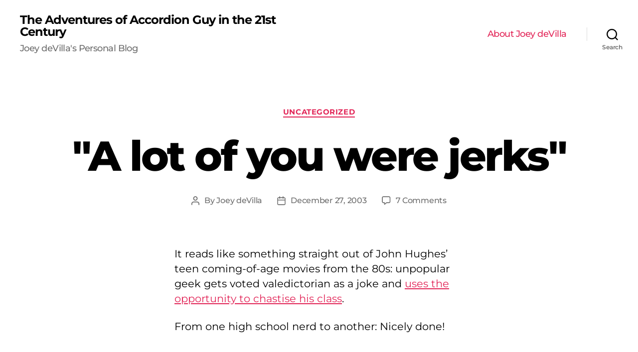

--- FILE ---
content_type: text/html; charset=UTF-8
request_url: https://www.joeydevilla.com/2003/12/27/a-lot-of-you-were-jerks/
body_size: 18055
content:
<!DOCTYPE html>

<html class="no-js" lang="en-US">

	<head>

		<meta charset="UTF-8">
		<meta name="viewport" content="width=device-width, initial-scale=1.0" >

		<link rel="profile" href="https://gmpg.org/xfn/11">

		<meta name='robots' content='index, follow, max-image-preview:large, max-snippet:-1, max-video-preview:-1' />
	<style>img:is([sizes="auto" i], [sizes^="auto," i]) { contain-intrinsic-size: 3000px 1500px }</style>
	
	<!-- This site is optimized with the Yoast SEO plugin v22.8 - https://yoast.com/wordpress/plugins/seo/ -->
	<title>&#034;A lot of you were jerks&#034; - The Adventures of Accordion Guy in the 21st Century</title>
	<link rel="canonical" href="https://www.joeydevilla.com/2003/12/27/a-lot-of-you-were-jerks/" />
	<meta property="og:locale" content="en_US" />
	<meta property="og:type" content="article" />
	<meta property="og:title" content="&#034;A lot of you were jerks&#034; - The Adventures of Accordion Guy in the 21st Century" />
	<meta property="og:description" content="It reads like something straight out of John Hughes&#8217; teen coming-of-age movies from the 80s: unpopular geek gets voted valedictorian as a joke and uses the opportunity to chastise his class. From one high school nerd to another: Nicely done!" />
	<meta property="og:url" content="https://www.joeydevilla.com/2003/12/27/a-lot-of-you-were-jerks/" />
	<meta property="og:site_name" content="The Adventures of Accordion Guy in the 21st Century" />
	<meta property="article:published_time" content="2003-12-28T06:35:00+00:00" />
	<meta name="author" content="Joey deVilla" />
	<meta name="twitter:card" content="summary_large_image" />
	<meta name="twitter:label1" content="Written by" />
	<meta name="twitter:data1" content="Joey deVilla" />
	<script type="application/ld+json" class="yoast-schema-graph">{"@context":"https://schema.org","@graph":[{"@type":"WebPage","@id":"https://www.joeydevilla.com/2003/12/27/a-lot-of-you-were-jerks/","url":"https://www.joeydevilla.com/2003/12/27/a-lot-of-you-were-jerks/","name":"&#34;A lot of you were jerks&#34; - The Adventures of Accordion Guy in the 21st Century","isPartOf":{"@id":"https://www.joeydevilla.com/#website"},"datePublished":"2003-12-28T06:35:00+00:00","dateModified":"2003-12-28T06:35:00+00:00","author":{"@id":"https://www.joeydevilla.com/#/schema/person/52e490b383ed59759576d32ec20646d5"},"breadcrumb":{"@id":"https://www.joeydevilla.com/2003/12/27/a-lot-of-you-were-jerks/#breadcrumb"},"inLanguage":"en-US","potentialAction":[{"@type":"ReadAction","target":["https://www.joeydevilla.com/2003/12/27/a-lot-of-you-were-jerks/"]}]},{"@type":"BreadcrumbList","@id":"https://www.joeydevilla.com/2003/12/27/a-lot-of-you-were-jerks/#breadcrumb","itemListElement":[{"@type":"ListItem","position":1,"name":"Home","item":"https://www.joeydevilla.com/"},{"@type":"ListItem","position":2,"name":"&#34;A lot of you were jerks&#34;"}]},{"@type":"WebSite","@id":"https://www.joeydevilla.com/#website","url":"https://www.joeydevilla.com/","name":"The Adventures of Accordion Guy in the 21st Century","description":"Joey deVilla&#039;s Personal Blog","potentialAction":[{"@type":"SearchAction","target":{"@type":"EntryPoint","urlTemplate":"https://www.joeydevilla.com/?s={search_term_string}"},"query-input":"required name=search_term_string"}],"inLanguage":"en-US"},{"@type":"Person","@id":"https://www.joeydevilla.com/#/schema/person/52e490b383ed59759576d32ec20646d5","name":"Joey deVilla","image":{"@type":"ImageObject","inLanguage":"en-US","@id":"https://www.joeydevilla.com/#/schema/person/image/","url":"https://secure.gravatar.com/avatar/6eca3ed369dff17e3e6883a861d58179?s=96&d=identicon&r=g","contentUrl":"https://secure.gravatar.com/avatar/6eca3ed369dff17e3e6883a861d58179?s=96&d=identicon&r=g","caption":"Joey deVilla"},"sameAs":["http://joeydevilla.com"],"url":"https://www.joeydevilla.com/author/joey/"}]}</script>
	<!-- / Yoast SEO plugin. -->


<link rel="amphtml" href="https://www.joeydevilla.com/2003/12/27/a-lot-of-you-were-jerks/amp/" /><meta name="generator" content="AMP for WP 1.0.95"/><link href='https://fonts.gstatic.com' crossorigin rel='preconnect' />
<link rel="alternate" type="application/rss+xml" title="The Adventures of Accordion Guy in the 21st Century &raquo; Feed" href="https://www.joeydevilla.com/feed/" />
<link rel="alternate" type="application/rss+xml" title="The Adventures of Accordion Guy in the 21st Century &raquo; Comments Feed" href="https://www.joeydevilla.com/comments/feed/" />
<link rel="alternate" type="application/rss+xml" title="The Adventures of Accordion Guy in the 21st Century &raquo; &#034;A lot of you were jerks&#034; Comments Feed" href="https://www.joeydevilla.com/2003/12/27/a-lot-of-you-were-jerks/feed/" />
<script>
window._wpemojiSettings = {"baseUrl":"https:\/\/s.w.org\/images\/core\/emoji\/15.0.3\/72x72\/","ext":".png","svgUrl":"https:\/\/s.w.org\/images\/core\/emoji\/15.0.3\/svg\/","svgExt":".svg","source":{"concatemoji":"https:\/\/www.joeydevilla.com\/wp-includes\/js\/wp-emoji-release.min.js?ver=6.7.4"}};
/*! This file is auto-generated */
!function(i,n){var o,s,e;function c(e){try{var t={supportTests:e,timestamp:(new Date).valueOf()};sessionStorage.setItem(o,JSON.stringify(t))}catch(e){}}function p(e,t,n){e.clearRect(0,0,e.canvas.width,e.canvas.height),e.fillText(t,0,0);var t=new Uint32Array(e.getImageData(0,0,e.canvas.width,e.canvas.height).data),r=(e.clearRect(0,0,e.canvas.width,e.canvas.height),e.fillText(n,0,0),new Uint32Array(e.getImageData(0,0,e.canvas.width,e.canvas.height).data));return t.every(function(e,t){return e===r[t]})}function u(e,t,n){switch(t){case"flag":return n(e,"\ud83c\udff3\ufe0f\u200d\u26a7\ufe0f","\ud83c\udff3\ufe0f\u200b\u26a7\ufe0f")?!1:!n(e,"\ud83c\uddfa\ud83c\uddf3","\ud83c\uddfa\u200b\ud83c\uddf3")&&!n(e,"\ud83c\udff4\udb40\udc67\udb40\udc62\udb40\udc65\udb40\udc6e\udb40\udc67\udb40\udc7f","\ud83c\udff4\u200b\udb40\udc67\u200b\udb40\udc62\u200b\udb40\udc65\u200b\udb40\udc6e\u200b\udb40\udc67\u200b\udb40\udc7f");case"emoji":return!n(e,"\ud83d\udc26\u200d\u2b1b","\ud83d\udc26\u200b\u2b1b")}return!1}function f(e,t,n){var r="undefined"!=typeof WorkerGlobalScope&&self instanceof WorkerGlobalScope?new OffscreenCanvas(300,150):i.createElement("canvas"),a=r.getContext("2d",{willReadFrequently:!0}),o=(a.textBaseline="top",a.font="600 32px Arial",{});return e.forEach(function(e){o[e]=t(a,e,n)}),o}function t(e){var t=i.createElement("script");t.src=e,t.defer=!0,i.head.appendChild(t)}"undefined"!=typeof Promise&&(o="wpEmojiSettingsSupports",s=["flag","emoji"],n.supports={everything:!0,everythingExceptFlag:!0},e=new Promise(function(e){i.addEventListener("DOMContentLoaded",e,{once:!0})}),new Promise(function(t){var n=function(){try{var e=JSON.parse(sessionStorage.getItem(o));if("object"==typeof e&&"number"==typeof e.timestamp&&(new Date).valueOf()<e.timestamp+604800&&"object"==typeof e.supportTests)return e.supportTests}catch(e){}return null}();if(!n){if("undefined"!=typeof Worker&&"undefined"!=typeof OffscreenCanvas&&"undefined"!=typeof URL&&URL.createObjectURL&&"undefined"!=typeof Blob)try{var e="postMessage("+f.toString()+"("+[JSON.stringify(s),u.toString(),p.toString()].join(",")+"));",r=new Blob([e],{type:"text/javascript"}),a=new Worker(URL.createObjectURL(r),{name:"wpTestEmojiSupports"});return void(a.onmessage=function(e){c(n=e.data),a.terminate(),t(n)})}catch(e){}c(n=f(s,u,p))}t(n)}).then(function(e){for(var t in e)n.supports[t]=e[t],n.supports.everything=n.supports.everything&&n.supports[t],"flag"!==t&&(n.supports.everythingExceptFlag=n.supports.everythingExceptFlag&&n.supports[t]);n.supports.everythingExceptFlag=n.supports.everythingExceptFlag&&!n.supports.flag,n.DOMReady=!1,n.readyCallback=function(){n.DOMReady=!0}}).then(function(){return e}).then(function(){var e;n.supports.everything||(n.readyCallback(),(e=n.source||{}).concatemoji?t(e.concatemoji):e.wpemoji&&e.twemoji&&(t(e.twemoji),t(e.wpemoji)))}))}((window,document),window._wpemojiSettings);
</script>

<style id='wp-emoji-styles-inline-css'>

	img.wp-smiley, img.emoji {
		display: inline !important;
		border: none !important;
		box-shadow: none !important;
		height: 1em !important;
		width: 1em !important;
		margin: 0 0.07em !important;
		vertical-align: -0.1em !important;
		background: none !important;
		padding: 0 !important;
	}
</style>
<link rel='stylesheet' id='wp-block-library-css' href='https://www.joeydevilla.com/wp-includes/css/dist/block-library/style.min.css?ver=6.7.4' media='all' />
<style id='activitypub-followers-style-inline-css'>
.activitypub-follower-block.is-style-compact .activitypub-handle,.activitypub-follower-block.is-style-compact .sep{display:none}.activitypub-follower-block.is-style-with-lines ul li{border-bottom:.5px solid;margin-bottom:.5rem;padding-bottom:.5rem}.activitypub-follower-block.is-style-with-lines ul li:last-child{border-bottom:none}.activitypub-follower-block.is-style-with-lines .activitypub-handle,.activitypub-follower-block.is-style-with-lines .activitypub-name{text-decoration:none}.activitypub-follower-block.is-style-with-lines .activitypub-handle:hover,.activitypub-follower-block.is-style-with-lines .activitypub-name:hover{text-decoration:underline}.activitypub-follower-block ul{margin:0!important;padding:0!important}.activitypub-follower-block li{display:flex;margin-bottom:1rem}.activitypub-follower-block img{border-radius:50%;height:40px;margin-right:var(--wp--preset--spacing--20,.5rem);width:40px}.activitypub-follower-block .activitypub-link{align-items:center;color:inherit!important;display:flex;flex-flow:row nowrap;max-width:100%;text-decoration:none!important}.activitypub-follower-block .activitypub-handle,.activitypub-follower-block .activitypub-name{text-decoration:underline;text-decoration-thickness:.8px;text-underline-position:under}.activitypub-follower-block .activitypub-handle:hover,.activitypub-follower-block .activitypub-name:hover{text-decoration:none}.activitypub-follower-block .activitypub-name{font-size:var(--wp--preset--font-size--normal,16px)}.activitypub-follower-block .activitypub-actor{font-size:var(--wp--preset--font-size--small,13px);overflow:hidden;text-overflow:ellipsis;white-space:nowrap}.activitypub-follower-block .sep{padding:0 .2rem}.activitypub-follower-block .wp-block-query-pagination{margin-top:1.5rem}.activitypub-follower-block .activitypub-pager{cursor:default}.activitypub-follower-block .activitypub-pager.current{opacity:.33}.activitypub-follower-block .page-numbers{padding:0 .2rem}.activitypub-follower-block .page-numbers.current{font-weight:700;opacity:1}

</style>
<style id='activitypub-follow-me-style-inline-css'>
.activitypub-follow-me-block-wrapper{width:100%}.activitypub-follow-me-block-wrapper.has-background .activitypub-profile,.activitypub-follow-me-block-wrapper.has-border-color .activitypub-profile{padding-left:1rem;padding-right:1rem}.activitypub-follow-me-block-wrapper .activitypub-profile{align-items:center;display:flex;padding:1rem 0}.activitypub-follow-me-block-wrapper .activitypub-profile .activitypub-profile__avatar{border-radius:50%;height:75px;margin-right:1rem;width:75px}.activitypub-follow-me-block-wrapper .activitypub-profile .activitypub-profile__content{flex:1;min-width:0}.activitypub-follow-me-block-wrapper .activitypub-profile .activitypub-profile__handle,.activitypub-follow-me-block-wrapper .activitypub-profile .activitypub-profile__name{line-height:1.2;margin:0;overflow:hidden;text-overflow:ellipsis;white-space:nowrap}.activitypub-follow-me-block-wrapper .activitypub-profile .activitypub-profile__name{font-size:1.25em}.activitypub-follow-me-block-wrapper .activitypub-profile .activitypub-profile__follow{align-self:center;background-color:var(--wp--preset--color--black);color:var(--wp--preset--color--white);margin-left:1rem}.activitypub-profile__confirm.components-modal__frame{background-color:#f7f7f7;color:#333}.activitypub-profile__confirm.components-modal__frame .components-modal__header-heading,.activitypub-profile__confirm.components-modal__frame h4{color:#333;letter-spacing:inherit;word-spacing:inherit}.activitypub-follow-me__dialog{max-width:30em}.activitypub-follow-me__dialog h4{line-height:1;margin:0}.activitypub-follow-me__dialog .apmfd__section{margin-bottom:2em}.activitypub-follow-me__dialog .apfmd-description{font-size:var(--wp--preset--font-size--normal,.75rem);margin:.33em 0 1em}.activitypub-follow-me__dialog .apfmd__button-group{align-items:flex-end;display:flex;justify-content:flex-end}.activitypub-follow-me__dialog .apfmd__button-group svg{height:21px;margin-right:.5em;width:21px}.activitypub-follow-me__dialog .apfmd__button-group input{background-color:var(--wp--preset--color--white);border:1px solid var(--wp--preset--color--black);color:var(--wp--preset--color--black);flex:1;padding:6px 12px}

</style>
<link rel='stylesheet' id='wp-components-css' href='https://www.joeydevilla.com/wp-includes/css/dist/components/style.min.css?ver=6.7.4' media='all' />
<link rel='stylesheet' id='quads-style-css-css' href='https://www.joeydevilla.com/wp-content/plugins/quick-adsense-reloaded/includes/gutenberg/dist/blocks.style.build.css?ver=2.0.84' media='all' />
<style id='classic-theme-styles-inline-css'>
/*! This file is auto-generated */
.wp-block-button__link{color:#fff;background-color:#32373c;border-radius:9999px;box-shadow:none;text-decoration:none;padding:calc(.667em + 2px) calc(1.333em + 2px);font-size:1.125em}.wp-block-file__button{background:#32373c;color:#fff;text-decoration:none}
</style>
<style id='global-styles-inline-css'>
:root{--wp--preset--aspect-ratio--square: 1;--wp--preset--aspect-ratio--4-3: 4/3;--wp--preset--aspect-ratio--3-4: 3/4;--wp--preset--aspect-ratio--3-2: 3/2;--wp--preset--aspect-ratio--2-3: 2/3;--wp--preset--aspect-ratio--16-9: 16/9;--wp--preset--aspect-ratio--9-16: 9/16;--wp--preset--color--black: #000000;--wp--preset--color--cyan-bluish-gray: #abb8c3;--wp--preset--color--white: #ffffff;--wp--preset--color--pale-pink: #f78da7;--wp--preset--color--vivid-red: #cf2e2e;--wp--preset--color--luminous-vivid-orange: #ff6900;--wp--preset--color--luminous-vivid-amber: #fcb900;--wp--preset--color--light-green-cyan: #7bdcb5;--wp--preset--color--vivid-green-cyan: #00d084;--wp--preset--color--pale-cyan-blue: #8ed1fc;--wp--preset--color--vivid-cyan-blue: #0693e3;--wp--preset--color--vivid-purple: #9b51e0;--wp--preset--color--accent: #e22658;--wp--preset--color--primary: #000000;--wp--preset--color--secondary: #6d6d6d;--wp--preset--color--subtle-background: #dbdbdb;--wp--preset--color--background: #ffffff;--wp--preset--gradient--vivid-cyan-blue-to-vivid-purple: linear-gradient(135deg,rgba(6,147,227,1) 0%,rgb(155,81,224) 100%);--wp--preset--gradient--light-green-cyan-to-vivid-green-cyan: linear-gradient(135deg,rgb(122,220,180) 0%,rgb(0,208,130) 100%);--wp--preset--gradient--luminous-vivid-amber-to-luminous-vivid-orange: linear-gradient(135deg,rgba(252,185,0,1) 0%,rgba(255,105,0,1) 100%);--wp--preset--gradient--luminous-vivid-orange-to-vivid-red: linear-gradient(135deg,rgba(255,105,0,1) 0%,rgb(207,46,46) 100%);--wp--preset--gradient--very-light-gray-to-cyan-bluish-gray: linear-gradient(135deg,rgb(238,238,238) 0%,rgb(169,184,195) 100%);--wp--preset--gradient--cool-to-warm-spectrum: linear-gradient(135deg,rgb(74,234,220) 0%,rgb(151,120,209) 20%,rgb(207,42,186) 40%,rgb(238,44,130) 60%,rgb(251,105,98) 80%,rgb(254,248,76) 100%);--wp--preset--gradient--blush-light-purple: linear-gradient(135deg,rgb(255,206,236) 0%,rgb(152,150,240) 100%);--wp--preset--gradient--blush-bordeaux: linear-gradient(135deg,rgb(254,205,165) 0%,rgb(254,45,45) 50%,rgb(107,0,62) 100%);--wp--preset--gradient--luminous-dusk: linear-gradient(135deg,rgb(255,203,112) 0%,rgb(199,81,192) 50%,rgb(65,88,208) 100%);--wp--preset--gradient--pale-ocean: linear-gradient(135deg,rgb(255,245,203) 0%,rgb(182,227,212) 50%,rgb(51,167,181) 100%);--wp--preset--gradient--electric-grass: linear-gradient(135deg,rgb(202,248,128) 0%,rgb(113,206,126) 100%);--wp--preset--gradient--midnight: linear-gradient(135deg,rgb(2,3,129) 0%,rgb(40,116,252) 100%);--wp--preset--font-size--small: 18px;--wp--preset--font-size--medium: 20px;--wp--preset--font-size--large: 26.25px;--wp--preset--font-size--x-large: 42px;--wp--preset--font-size--normal: 21px;--wp--preset--font-size--larger: 32px;--wp--preset--spacing--20: 0.44rem;--wp--preset--spacing--30: 0.67rem;--wp--preset--spacing--40: 1rem;--wp--preset--spacing--50: 1.5rem;--wp--preset--spacing--60: 2.25rem;--wp--preset--spacing--70: 3.38rem;--wp--preset--spacing--80: 5.06rem;--wp--preset--shadow--natural: 6px 6px 9px rgba(0, 0, 0, 0.2);--wp--preset--shadow--deep: 12px 12px 50px rgba(0, 0, 0, 0.4);--wp--preset--shadow--sharp: 6px 6px 0px rgba(0, 0, 0, 0.2);--wp--preset--shadow--outlined: 6px 6px 0px -3px rgba(255, 255, 255, 1), 6px 6px rgba(0, 0, 0, 1);--wp--preset--shadow--crisp: 6px 6px 0px rgba(0, 0, 0, 1);}:where(.is-layout-flex){gap: 0.5em;}:where(.is-layout-grid){gap: 0.5em;}body .is-layout-flex{display: flex;}.is-layout-flex{flex-wrap: wrap;align-items: center;}.is-layout-flex > :is(*, div){margin: 0;}body .is-layout-grid{display: grid;}.is-layout-grid > :is(*, div){margin: 0;}:where(.wp-block-columns.is-layout-flex){gap: 2em;}:where(.wp-block-columns.is-layout-grid){gap: 2em;}:where(.wp-block-post-template.is-layout-flex){gap: 1.25em;}:where(.wp-block-post-template.is-layout-grid){gap: 1.25em;}.has-black-color{color: var(--wp--preset--color--black) !important;}.has-cyan-bluish-gray-color{color: var(--wp--preset--color--cyan-bluish-gray) !important;}.has-white-color{color: var(--wp--preset--color--white) !important;}.has-pale-pink-color{color: var(--wp--preset--color--pale-pink) !important;}.has-vivid-red-color{color: var(--wp--preset--color--vivid-red) !important;}.has-luminous-vivid-orange-color{color: var(--wp--preset--color--luminous-vivid-orange) !important;}.has-luminous-vivid-amber-color{color: var(--wp--preset--color--luminous-vivid-amber) !important;}.has-light-green-cyan-color{color: var(--wp--preset--color--light-green-cyan) !important;}.has-vivid-green-cyan-color{color: var(--wp--preset--color--vivid-green-cyan) !important;}.has-pale-cyan-blue-color{color: var(--wp--preset--color--pale-cyan-blue) !important;}.has-vivid-cyan-blue-color{color: var(--wp--preset--color--vivid-cyan-blue) !important;}.has-vivid-purple-color{color: var(--wp--preset--color--vivid-purple) !important;}.has-black-background-color{background-color: var(--wp--preset--color--black) !important;}.has-cyan-bluish-gray-background-color{background-color: var(--wp--preset--color--cyan-bluish-gray) !important;}.has-white-background-color{background-color: var(--wp--preset--color--white) !important;}.has-pale-pink-background-color{background-color: var(--wp--preset--color--pale-pink) !important;}.has-vivid-red-background-color{background-color: var(--wp--preset--color--vivid-red) !important;}.has-luminous-vivid-orange-background-color{background-color: var(--wp--preset--color--luminous-vivid-orange) !important;}.has-luminous-vivid-amber-background-color{background-color: var(--wp--preset--color--luminous-vivid-amber) !important;}.has-light-green-cyan-background-color{background-color: var(--wp--preset--color--light-green-cyan) !important;}.has-vivid-green-cyan-background-color{background-color: var(--wp--preset--color--vivid-green-cyan) !important;}.has-pale-cyan-blue-background-color{background-color: var(--wp--preset--color--pale-cyan-blue) !important;}.has-vivid-cyan-blue-background-color{background-color: var(--wp--preset--color--vivid-cyan-blue) !important;}.has-vivid-purple-background-color{background-color: var(--wp--preset--color--vivid-purple) !important;}.has-black-border-color{border-color: var(--wp--preset--color--black) !important;}.has-cyan-bluish-gray-border-color{border-color: var(--wp--preset--color--cyan-bluish-gray) !important;}.has-white-border-color{border-color: var(--wp--preset--color--white) !important;}.has-pale-pink-border-color{border-color: var(--wp--preset--color--pale-pink) !important;}.has-vivid-red-border-color{border-color: var(--wp--preset--color--vivid-red) !important;}.has-luminous-vivid-orange-border-color{border-color: var(--wp--preset--color--luminous-vivid-orange) !important;}.has-luminous-vivid-amber-border-color{border-color: var(--wp--preset--color--luminous-vivid-amber) !important;}.has-light-green-cyan-border-color{border-color: var(--wp--preset--color--light-green-cyan) !important;}.has-vivid-green-cyan-border-color{border-color: var(--wp--preset--color--vivid-green-cyan) !important;}.has-pale-cyan-blue-border-color{border-color: var(--wp--preset--color--pale-cyan-blue) !important;}.has-vivid-cyan-blue-border-color{border-color: var(--wp--preset--color--vivid-cyan-blue) !important;}.has-vivid-purple-border-color{border-color: var(--wp--preset--color--vivid-purple) !important;}.has-vivid-cyan-blue-to-vivid-purple-gradient-background{background: var(--wp--preset--gradient--vivid-cyan-blue-to-vivid-purple) !important;}.has-light-green-cyan-to-vivid-green-cyan-gradient-background{background: var(--wp--preset--gradient--light-green-cyan-to-vivid-green-cyan) !important;}.has-luminous-vivid-amber-to-luminous-vivid-orange-gradient-background{background: var(--wp--preset--gradient--luminous-vivid-amber-to-luminous-vivid-orange) !important;}.has-luminous-vivid-orange-to-vivid-red-gradient-background{background: var(--wp--preset--gradient--luminous-vivid-orange-to-vivid-red) !important;}.has-very-light-gray-to-cyan-bluish-gray-gradient-background{background: var(--wp--preset--gradient--very-light-gray-to-cyan-bluish-gray) !important;}.has-cool-to-warm-spectrum-gradient-background{background: var(--wp--preset--gradient--cool-to-warm-spectrum) !important;}.has-blush-light-purple-gradient-background{background: var(--wp--preset--gradient--blush-light-purple) !important;}.has-blush-bordeaux-gradient-background{background: var(--wp--preset--gradient--blush-bordeaux) !important;}.has-luminous-dusk-gradient-background{background: var(--wp--preset--gradient--luminous-dusk) !important;}.has-pale-ocean-gradient-background{background: var(--wp--preset--gradient--pale-ocean) !important;}.has-electric-grass-gradient-background{background: var(--wp--preset--gradient--electric-grass) !important;}.has-midnight-gradient-background{background: var(--wp--preset--gradient--midnight) !important;}.has-small-font-size{font-size: var(--wp--preset--font-size--small) !important;}.has-medium-font-size{font-size: var(--wp--preset--font-size--medium) !important;}.has-large-font-size{font-size: var(--wp--preset--font-size--large) !important;}.has-x-large-font-size{font-size: var(--wp--preset--font-size--x-large) !important;}
:where(.wp-block-post-template.is-layout-flex){gap: 1.25em;}:where(.wp-block-post-template.is-layout-grid){gap: 1.25em;}
:where(.wp-block-columns.is-layout-flex){gap: 2em;}:where(.wp-block-columns.is-layout-grid){gap: 2em;}
:root :where(.wp-block-pullquote){font-size: 1.5em;line-height: 1.6;}
</style>
<link rel='stylesheet' id='st-widget-css' href='https://www.joeydevilla.com/wp-content/plugins/share-this/css/style.css?ver=6.7.4' media='all' />
<link rel='stylesheet' id='twentytwenty-style-css' href='https://www.joeydevilla.com/wp-content/themes/twentytwenty/style.css?ver=2.2' media='all' />
<style id='twentytwenty-style-inline-css'>
.color-accent,.color-accent-hover:hover,.color-accent-hover:focus,:root .has-accent-color,.has-drop-cap:not(:focus):first-letter,.wp-block-button.is-style-outline,a { color: #e22658; }blockquote,.border-color-accent,.border-color-accent-hover:hover,.border-color-accent-hover:focus { border-color: #e22658; }button,.button,.faux-button,.wp-block-button__link,.wp-block-file .wp-block-file__button,input[type="button"],input[type="reset"],input[type="submit"],.bg-accent,.bg-accent-hover:hover,.bg-accent-hover:focus,:root .has-accent-background-color,.comment-reply-link { background-color: #e22658; }.fill-children-accent,.fill-children-accent * { fill: #e22658; }:root .has-background-color,button,.button,.faux-button,.wp-block-button__link,.wp-block-file__button,input[type="button"],input[type="reset"],input[type="submit"],.wp-block-button,.comment-reply-link,.has-background.has-primary-background-color:not(.has-text-color),.has-background.has-primary-background-color *:not(.has-text-color),.has-background.has-accent-background-color:not(.has-text-color),.has-background.has-accent-background-color *:not(.has-text-color) { color: #ffffff; }:root .has-background-background-color { background-color: #ffffff; }body,.entry-title a,:root .has-primary-color { color: #000000; }:root .has-primary-background-color { background-color: #000000; }cite,figcaption,.wp-caption-text,.post-meta,.entry-content .wp-block-archives li,.entry-content .wp-block-categories li,.entry-content .wp-block-latest-posts li,.wp-block-latest-comments__comment-date,.wp-block-latest-posts__post-date,.wp-block-embed figcaption,.wp-block-image figcaption,.wp-block-pullquote cite,.comment-metadata,.comment-respond .comment-notes,.comment-respond .logged-in-as,.pagination .dots,.entry-content hr:not(.has-background),hr.styled-separator,:root .has-secondary-color { color: #6d6d6d; }:root .has-secondary-background-color { background-color: #6d6d6d; }pre,fieldset,input,textarea,table,table *,hr { border-color: #dbdbdb; }caption,code,code,kbd,samp,.wp-block-table.is-style-stripes tbody tr:nth-child(odd),:root .has-subtle-background-background-color { background-color: #dbdbdb; }.wp-block-table.is-style-stripes { border-bottom-color: #dbdbdb; }.wp-block-latest-posts.is-grid li { border-top-color: #dbdbdb; }:root .has-subtle-background-color { color: #dbdbdb; }body:not(.overlay-header) .primary-menu > li > a,body:not(.overlay-header) .primary-menu > li > .icon,.modal-menu a,.footer-menu a, .footer-widgets a,#site-footer .wp-block-button.is-style-outline,.wp-block-pullquote:before,.singular:not(.overlay-header) .entry-header a,.archive-header a,.header-footer-group .color-accent,.header-footer-group .color-accent-hover:hover { color: #e22658; }.social-icons a,#site-footer button:not(.toggle),#site-footer .button,#site-footer .faux-button,#site-footer .wp-block-button__link,#site-footer .wp-block-file__button,#site-footer input[type="button"],#site-footer input[type="reset"],#site-footer input[type="submit"] { background-color: #e22658; }.social-icons a,body:not(.overlay-header) .primary-menu ul,.header-footer-group button,.header-footer-group .button,.header-footer-group .faux-button,.header-footer-group .wp-block-button:not(.is-style-outline) .wp-block-button__link,.header-footer-group .wp-block-file__button,.header-footer-group input[type="button"],.header-footer-group input[type="reset"],.header-footer-group input[type="submit"] { color: #ffffff; }#site-header,.footer-nav-widgets-wrapper,#site-footer,.menu-modal,.menu-modal-inner,.search-modal-inner,.archive-header,.singular .entry-header,.singular .featured-media:before,.wp-block-pullquote:before { background-color: #ffffff; }.header-footer-group,body:not(.overlay-header) #site-header .toggle,.menu-modal .toggle { color: #000000; }body:not(.overlay-header) .primary-menu ul { background-color: #000000; }body:not(.overlay-header) .primary-menu > li > ul:after { border-bottom-color: #000000; }body:not(.overlay-header) .primary-menu ul ul:after { border-left-color: #000000; }.site-description,body:not(.overlay-header) .toggle-inner .toggle-text,.widget .post-date,.widget .rss-date,.widget_archive li,.widget_categories li,.widget cite,.widget_pages li,.widget_meta li,.widget_nav_menu li,.powered-by-wordpress,.to-the-top,.singular .entry-header .post-meta,.singular:not(.overlay-header) .entry-header .post-meta a { color: #6d6d6d; }.header-footer-group pre,.header-footer-group fieldset,.header-footer-group input,.header-footer-group textarea,.header-footer-group table,.header-footer-group table *,.footer-nav-widgets-wrapper,#site-footer,.menu-modal nav *,.footer-widgets-outer-wrapper,.footer-top { border-color: #dbdbdb; }.header-footer-group table caption,body:not(.overlay-header) .header-inner .toggle-wrapper::before { background-color: #dbdbdb; }
</style>
<link rel='stylesheet' id='twentytwenty-print-style-css' href='https://www.joeydevilla.com/wp-content/themes/twentytwenty/print.css?ver=2.2' media='print' />
<script src="https://www.joeydevilla.com/wp-content/themes/twentytwenty/assets/js/index.js?ver=2.2" id="twentytwenty-js-js" async></script>
<link rel="https://api.w.org/" href="https://www.joeydevilla.com/wp-json/" /><link rel="alternate" title="JSON" type="application/json" href="https://www.joeydevilla.com/wp-json/wp/v2/posts/2097" /><link rel="EditURI" type="application/rsd+xml" title="RSD" href="https://www.joeydevilla.com/xmlrpc.php?rsd" />
<link rel='shortlink' href='https://www.joeydevilla.com/?p=2097' />
<link rel="alternate" title="oEmbed (JSON)" type="application/json+oembed" href="https://www.joeydevilla.com/wp-json/oembed/1.0/embed?url=https%3A%2F%2Fwww.joeydevilla.com%2F2003%2F12%2F27%2Fa-lot-of-you-were-jerks%2F" />
<link rel="alternate" title="oEmbed (XML)" type="text/xml+oembed" href="https://www.joeydevilla.com/wp-json/oembed/1.0/embed?url=https%3A%2F%2Fwww.joeydevilla.com%2F2003%2F12%2F27%2Fa-lot-of-you-were-jerks%2F&#038;format=xml" />
		<script type="text/javascript">
			var _statcounter = _statcounter || [];
			_statcounter.push({"tags": {"author": "Joey"}});
		</script>
		<script charset="utf-8" type="text/javascript">var switchTo5x=true;</script><script charset="utf-8" type="text/javascript" src="http://w.sharethis.com/button/buttons.js"></script><script type="text/javascript">stLight.options({publisher:'wp.51d88272-b8b9-469d-834f-72abaae61133'});var st_type='wordpress3.1.2';</script><!-- Stream WordPress user activity plugin v4.1.1 -->
<script>document.cookie = 'quads_browser_width='+screen.width;</script>	<script>document.documentElement.className = document.documentElement.className.replace( 'no-js', 'js' );</script>
	<style id="custom-background-css">
body.custom-background { background-color: #ffffff; }
</style>
		<!-- Fonts Plugin CSS - https://fontsplugin.com/ -->
	<style>
		/* Cached: January 3, 2026 at 12:53pm */
/* cyrillic-ext */
@font-face {
  font-family: 'Montserrat';
  font-style: italic;
  font-weight: 100;
  font-display: swap;
  src: url(https://fonts.gstatic.com/s/montserrat/v31/JTUQjIg1_i6t8kCHKm459WxRxC7m0dJ9pQOik20.woff2) format('woff2');
  unicode-range: U+0460-052F, U+1C80-1C8A, U+20B4, U+2DE0-2DFF, U+A640-A69F, U+FE2E-FE2F;
}
/* cyrillic */
@font-face {
  font-family: 'Montserrat';
  font-style: italic;
  font-weight: 100;
  font-display: swap;
  src: url(https://fonts.gstatic.com/s/montserrat/v31/JTUQjIg1_i6t8kCHKm459WxRzS7m0dJ9pQOik20.woff2) format('woff2');
  unicode-range: U+0301, U+0400-045F, U+0490-0491, U+04B0-04B1, U+2116;
}
/* vietnamese */
@font-face {
  font-family: 'Montserrat';
  font-style: italic;
  font-weight: 100;
  font-display: swap;
  src: url(https://fonts.gstatic.com/s/montserrat/v31/JTUQjIg1_i6t8kCHKm459WxRxi7m0dJ9pQOik20.woff2) format('woff2');
  unicode-range: U+0102-0103, U+0110-0111, U+0128-0129, U+0168-0169, U+01A0-01A1, U+01AF-01B0, U+0300-0301, U+0303-0304, U+0308-0309, U+0323, U+0329, U+1EA0-1EF9, U+20AB;
}
/* latin-ext */
@font-face {
  font-family: 'Montserrat';
  font-style: italic;
  font-weight: 100;
  font-display: swap;
  src: url(https://fonts.gstatic.com/s/montserrat/v31/JTUQjIg1_i6t8kCHKm459WxRxy7m0dJ9pQOik20.woff2) format('woff2');
  unicode-range: U+0100-02BA, U+02BD-02C5, U+02C7-02CC, U+02CE-02D7, U+02DD-02FF, U+0304, U+0308, U+0329, U+1D00-1DBF, U+1E00-1E9F, U+1EF2-1EFF, U+2020, U+20A0-20AB, U+20AD-20C0, U+2113, U+2C60-2C7F, U+A720-A7FF;
}
/* latin */
@font-face {
  font-family: 'Montserrat';
  font-style: italic;
  font-weight: 100;
  font-display: swap;
  src: url(https://fonts.gstatic.com/s/montserrat/v31/JTUQjIg1_i6t8kCHKm459WxRyS7m0dJ9pQOi.woff2) format('woff2');
  unicode-range: U+0000-00FF, U+0131, U+0152-0153, U+02BB-02BC, U+02C6, U+02DA, U+02DC, U+0304, U+0308, U+0329, U+2000-206F, U+20AC, U+2122, U+2191, U+2193, U+2212, U+2215, U+FEFF, U+FFFD;
}
/* cyrillic-ext */
@font-face {
  font-family: 'Montserrat';
  font-style: italic;
  font-weight: 200;
  font-display: swap;
  src: url(https://fonts.gstatic.com/s/montserrat/v31/JTUQjIg1_i6t8kCHKm459WxRxC7m0dJ9pQOik20.woff2) format('woff2');
  unicode-range: U+0460-052F, U+1C80-1C8A, U+20B4, U+2DE0-2DFF, U+A640-A69F, U+FE2E-FE2F;
}
/* cyrillic */
@font-face {
  font-family: 'Montserrat';
  font-style: italic;
  font-weight: 200;
  font-display: swap;
  src: url(https://fonts.gstatic.com/s/montserrat/v31/JTUQjIg1_i6t8kCHKm459WxRzS7m0dJ9pQOik20.woff2) format('woff2');
  unicode-range: U+0301, U+0400-045F, U+0490-0491, U+04B0-04B1, U+2116;
}
/* vietnamese */
@font-face {
  font-family: 'Montserrat';
  font-style: italic;
  font-weight: 200;
  font-display: swap;
  src: url(https://fonts.gstatic.com/s/montserrat/v31/JTUQjIg1_i6t8kCHKm459WxRxi7m0dJ9pQOik20.woff2) format('woff2');
  unicode-range: U+0102-0103, U+0110-0111, U+0128-0129, U+0168-0169, U+01A0-01A1, U+01AF-01B0, U+0300-0301, U+0303-0304, U+0308-0309, U+0323, U+0329, U+1EA0-1EF9, U+20AB;
}
/* latin-ext */
@font-face {
  font-family: 'Montserrat';
  font-style: italic;
  font-weight: 200;
  font-display: swap;
  src: url(https://fonts.gstatic.com/s/montserrat/v31/JTUQjIg1_i6t8kCHKm459WxRxy7m0dJ9pQOik20.woff2) format('woff2');
  unicode-range: U+0100-02BA, U+02BD-02C5, U+02C7-02CC, U+02CE-02D7, U+02DD-02FF, U+0304, U+0308, U+0329, U+1D00-1DBF, U+1E00-1E9F, U+1EF2-1EFF, U+2020, U+20A0-20AB, U+20AD-20C0, U+2113, U+2C60-2C7F, U+A720-A7FF;
}
/* latin */
@font-face {
  font-family: 'Montserrat';
  font-style: italic;
  font-weight: 200;
  font-display: swap;
  src: url(https://fonts.gstatic.com/s/montserrat/v31/JTUQjIg1_i6t8kCHKm459WxRyS7m0dJ9pQOi.woff2) format('woff2');
  unicode-range: U+0000-00FF, U+0131, U+0152-0153, U+02BB-02BC, U+02C6, U+02DA, U+02DC, U+0304, U+0308, U+0329, U+2000-206F, U+20AC, U+2122, U+2191, U+2193, U+2212, U+2215, U+FEFF, U+FFFD;
}
/* cyrillic-ext */
@font-face {
  font-family: 'Montserrat';
  font-style: italic;
  font-weight: 300;
  font-display: swap;
  src: url(https://fonts.gstatic.com/s/montserrat/v31/JTUQjIg1_i6t8kCHKm459WxRxC7m0dJ9pQOik20.woff2) format('woff2');
  unicode-range: U+0460-052F, U+1C80-1C8A, U+20B4, U+2DE0-2DFF, U+A640-A69F, U+FE2E-FE2F;
}
/* cyrillic */
@font-face {
  font-family: 'Montserrat';
  font-style: italic;
  font-weight: 300;
  font-display: swap;
  src: url(https://fonts.gstatic.com/s/montserrat/v31/JTUQjIg1_i6t8kCHKm459WxRzS7m0dJ9pQOik20.woff2) format('woff2');
  unicode-range: U+0301, U+0400-045F, U+0490-0491, U+04B0-04B1, U+2116;
}
/* vietnamese */
@font-face {
  font-family: 'Montserrat';
  font-style: italic;
  font-weight: 300;
  font-display: swap;
  src: url(https://fonts.gstatic.com/s/montserrat/v31/JTUQjIg1_i6t8kCHKm459WxRxi7m0dJ9pQOik20.woff2) format('woff2');
  unicode-range: U+0102-0103, U+0110-0111, U+0128-0129, U+0168-0169, U+01A0-01A1, U+01AF-01B0, U+0300-0301, U+0303-0304, U+0308-0309, U+0323, U+0329, U+1EA0-1EF9, U+20AB;
}
/* latin-ext */
@font-face {
  font-family: 'Montserrat';
  font-style: italic;
  font-weight: 300;
  font-display: swap;
  src: url(https://fonts.gstatic.com/s/montserrat/v31/JTUQjIg1_i6t8kCHKm459WxRxy7m0dJ9pQOik20.woff2) format('woff2');
  unicode-range: U+0100-02BA, U+02BD-02C5, U+02C7-02CC, U+02CE-02D7, U+02DD-02FF, U+0304, U+0308, U+0329, U+1D00-1DBF, U+1E00-1E9F, U+1EF2-1EFF, U+2020, U+20A0-20AB, U+20AD-20C0, U+2113, U+2C60-2C7F, U+A720-A7FF;
}
/* latin */
@font-face {
  font-family: 'Montserrat';
  font-style: italic;
  font-weight: 300;
  font-display: swap;
  src: url(https://fonts.gstatic.com/s/montserrat/v31/JTUQjIg1_i6t8kCHKm459WxRyS7m0dJ9pQOi.woff2) format('woff2');
  unicode-range: U+0000-00FF, U+0131, U+0152-0153, U+02BB-02BC, U+02C6, U+02DA, U+02DC, U+0304, U+0308, U+0329, U+2000-206F, U+20AC, U+2122, U+2191, U+2193, U+2212, U+2215, U+FEFF, U+FFFD;
}
/* cyrillic-ext */
@font-face {
  font-family: 'Montserrat';
  font-style: italic;
  font-weight: 400;
  font-display: swap;
  src: url(https://fonts.gstatic.com/s/montserrat/v31/JTUQjIg1_i6t8kCHKm459WxRxC7m0dJ9pQOik20.woff2) format('woff2');
  unicode-range: U+0460-052F, U+1C80-1C8A, U+20B4, U+2DE0-2DFF, U+A640-A69F, U+FE2E-FE2F;
}
/* cyrillic */
@font-face {
  font-family: 'Montserrat';
  font-style: italic;
  font-weight: 400;
  font-display: swap;
  src: url(https://fonts.gstatic.com/s/montserrat/v31/JTUQjIg1_i6t8kCHKm459WxRzS7m0dJ9pQOik20.woff2) format('woff2');
  unicode-range: U+0301, U+0400-045F, U+0490-0491, U+04B0-04B1, U+2116;
}
/* vietnamese */
@font-face {
  font-family: 'Montserrat';
  font-style: italic;
  font-weight: 400;
  font-display: swap;
  src: url(https://fonts.gstatic.com/s/montserrat/v31/JTUQjIg1_i6t8kCHKm459WxRxi7m0dJ9pQOik20.woff2) format('woff2');
  unicode-range: U+0102-0103, U+0110-0111, U+0128-0129, U+0168-0169, U+01A0-01A1, U+01AF-01B0, U+0300-0301, U+0303-0304, U+0308-0309, U+0323, U+0329, U+1EA0-1EF9, U+20AB;
}
/* latin-ext */
@font-face {
  font-family: 'Montserrat';
  font-style: italic;
  font-weight: 400;
  font-display: swap;
  src: url(https://fonts.gstatic.com/s/montserrat/v31/JTUQjIg1_i6t8kCHKm459WxRxy7m0dJ9pQOik20.woff2) format('woff2');
  unicode-range: U+0100-02BA, U+02BD-02C5, U+02C7-02CC, U+02CE-02D7, U+02DD-02FF, U+0304, U+0308, U+0329, U+1D00-1DBF, U+1E00-1E9F, U+1EF2-1EFF, U+2020, U+20A0-20AB, U+20AD-20C0, U+2113, U+2C60-2C7F, U+A720-A7FF;
}
/* latin */
@font-face {
  font-family: 'Montserrat';
  font-style: italic;
  font-weight: 400;
  font-display: swap;
  src: url(https://fonts.gstatic.com/s/montserrat/v31/JTUQjIg1_i6t8kCHKm459WxRyS7m0dJ9pQOi.woff2) format('woff2');
  unicode-range: U+0000-00FF, U+0131, U+0152-0153, U+02BB-02BC, U+02C6, U+02DA, U+02DC, U+0304, U+0308, U+0329, U+2000-206F, U+20AC, U+2122, U+2191, U+2193, U+2212, U+2215, U+FEFF, U+FFFD;
}
/* cyrillic-ext */
@font-face {
  font-family: 'Montserrat';
  font-style: italic;
  font-weight: 500;
  font-display: swap;
  src: url(https://fonts.gstatic.com/s/montserrat/v31/JTUQjIg1_i6t8kCHKm459WxRxC7m0dJ9pQOik20.woff2) format('woff2');
  unicode-range: U+0460-052F, U+1C80-1C8A, U+20B4, U+2DE0-2DFF, U+A640-A69F, U+FE2E-FE2F;
}
/* cyrillic */
@font-face {
  font-family: 'Montserrat';
  font-style: italic;
  font-weight: 500;
  font-display: swap;
  src: url(https://fonts.gstatic.com/s/montserrat/v31/JTUQjIg1_i6t8kCHKm459WxRzS7m0dJ9pQOik20.woff2) format('woff2');
  unicode-range: U+0301, U+0400-045F, U+0490-0491, U+04B0-04B1, U+2116;
}
/* vietnamese */
@font-face {
  font-family: 'Montserrat';
  font-style: italic;
  font-weight: 500;
  font-display: swap;
  src: url(https://fonts.gstatic.com/s/montserrat/v31/JTUQjIg1_i6t8kCHKm459WxRxi7m0dJ9pQOik20.woff2) format('woff2');
  unicode-range: U+0102-0103, U+0110-0111, U+0128-0129, U+0168-0169, U+01A0-01A1, U+01AF-01B0, U+0300-0301, U+0303-0304, U+0308-0309, U+0323, U+0329, U+1EA0-1EF9, U+20AB;
}
/* latin-ext */
@font-face {
  font-family: 'Montserrat';
  font-style: italic;
  font-weight: 500;
  font-display: swap;
  src: url(https://fonts.gstatic.com/s/montserrat/v31/JTUQjIg1_i6t8kCHKm459WxRxy7m0dJ9pQOik20.woff2) format('woff2');
  unicode-range: U+0100-02BA, U+02BD-02C5, U+02C7-02CC, U+02CE-02D7, U+02DD-02FF, U+0304, U+0308, U+0329, U+1D00-1DBF, U+1E00-1E9F, U+1EF2-1EFF, U+2020, U+20A0-20AB, U+20AD-20C0, U+2113, U+2C60-2C7F, U+A720-A7FF;
}
/* latin */
@font-face {
  font-family: 'Montserrat';
  font-style: italic;
  font-weight: 500;
  font-display: swap;
  src: url(https://fonts.gstatic.com/s/montserrat/v31/JTUQjIg1_i6t8kCHKm459WxRyS7m0dJ9pQOi.woff2) format('woff2');
  unicode-range: U+0000-00FF, U+0131, U+0152-0153, U+02BB-02BC, U+02C6, U+02DA, U+02DC, U+0304, U+0308, U+0329, U+2000-206F, U+20AC, U+2122, U+2191, U+2193, U+2212, U+2215, U+FEFF, U+FFFD;
}
/* cyrillic-ext */
@font-face {
  font-family: 'Montserrat';
  font-style: italic;
  font-weight: 600;
  font-display: swap;
  src: url(https://fonts.gstatic.com/s/montserrat/v31/JTUQjIg1_i6t8kCHKm459WxRxC7m0dJ9pQOik20.woff2) format('woff2');
  unicode-range: U+0460-052F, U+1C80-1C8A, U+20B4, U+2DE0-2DFF, U+A640-A69F, U+FE2E-FE2F;
}
/* cyrillic */
@font-face {
  font-family: 'Montserrat';
  font-style: italic;
  font-weight: 600;
  font-display: swap;
  src: url(https://fonts.gstatic.com/s/montserrat/v31/JTUQjIg1_i6t8kCHKm459WxRzS7m0dJ9pQOik20.woff2) format('woff2');
  unicode-range: U+0301, U+0400-045F, U+0490-0491, U+04B0-04B1, U+2116;
}
/* vietnamese */
@font-face {
  font-family: 'Montserrat';
  font-style: italic;
  font-weight: 600;
  font-display: swap;
  src: url(https://fonts.gstatic.com/s/montserrat/v31/JTUQjIg1_i6t8kCHKm459WxRxi7m0dJ9pQOik20.woff2) format('woff2');
  unicode-range: U+0102-0103, U+0110-0111, U+0128-0129, U+0168-0169, U+01A0-01A1, U+01AF-01B0, U+0300-0301, U+0303-0304, U+0308-0309, U+0323, U+0329, U+1EA0-1EF9, U+20AB;
}
/* latin-ext */
@font-face {
  font-family: 'Montserrat';
  font-style: italic;
  font-weight: 600;
  font-display: swap;
  src: url(https://fonts.gstatic.com/s/montserrat/v31/JTUQjIg1_i6t8kCHKm459WxRxy7m0dJ9pQOik20.woff2) format('woff2');
  unicode-range: U+0100-02BA, U+02BD-02C5, U+02C7-02CC, U+02CE-02D7, U+02DD-02FF, U+0304, U+0308, U+0329, U+1D00-1DBF, U+1E00-1E9F, U+1EF2-1EFF, U+2020, U+20A0-20AB, U+20AD-20C0, U+2113, U+2C60-2C7F, U+A720-A7FF;
}
/* latin */
@font-face {
  font-family: 'Montserrat';
  font-style: italic;
  font-weight: 600;
  font-display: swap;
  src: url(https://fonts.gstatic.com/s/montserrat/v31/JTUQjIg1_i6t8kCHKm459WxRyS7m0dJ9pQOi.woff2) format('woff2');
  unicode-range: U+0000-00FF, U+0131, U+0152-0153, U+02BB-02BC, U+02C6, U+02DA, U+02DC, U+0304, U+0308, U+0329, U+2000-206F, U+20AC, U+2122, U+2191, U+2193, U+2212, U+2215, U+FEFF, U+FFFD;
}
/* cyrillic-ext */
@font-face {
  font-family: 'Montserrat';
  font-style: italic;
  font-weight: 700;
  font-display: swap;
  src: url(https://fonts.gstatic.com/s/montserrat/v31/JTUQjIg1_i6t8kCHKm459WxRxC7m0dJ9pQOik20.woff2) format('woff2');
  unicode-range: U+0460-052F, U+1C80-1C8A, U+20B4, U+2DE0-2DFF, U+A640-A69F, U+FE2E-FE2F;
}
/* cyrillic */
@font-face {
  font-family: 'Montserrat';
  font-style: italic;
  font-weight: 700;
  font-display: swap;
  src: url(https://fonts.gstatic.com/s/montserrat/v31/JTUQjIg1_i6t8kCHKm459WxRzS7m0dJ9pQOik20.woff2) format('woff2');
  unicode-range: U+0301, U+0400-045F, U+0490-0491, U+04B0-04B1, U+2116;
}
/* vietnamese */
@font-face {
  font-family: 'Montserrat';
  font-style: italic;
  font-weight: 700;
  font-display: swap;
  src: url(https://fonts.gstatic.com/s/montserrat/v31/JTUQjIg1_i6t8kCHKm459WxRxi7m0dJ9pQOik20.woff2) format('woff2');
  unicode-range: U+0102-0103, U+0110-0111, U+0128-0129, U+0168-0169, U+01A0-01A1, U+01AF-01B0, U+0300-0301, U+0303-0304, U+0308-0309, U+0323, U+0329, U+1EA0-1EF9, U+20AB;
}
/* latin-ext */
@font-face {
  font-family: 'Montserrat';
  font-style: italic;
  font-weight: 700;
  font-display: swap;
  src: url(https://fonts.gstatic.com/s/montserrat/v31/JTUQjIg1_i6t8kCHKm459WxRxy7m0dJ9pQOik20.woff2) format('woff2');
  unicode-range: U+0100-02BA, U+02BD-02C5, U+02C7-02CC, U+02CE-02D7, U+02DD-02FF, U+0304, U+0308, U+0329, U+1D00-1DBF, U+1E00-1E9F, U+1EF2-1EFF, U+2020, U+20A0-20AB, U+20AD-20C0, U+2113, U+2C60-2C7F, U+A720-A7FF;
}
/* latin */
@font-face {
  font-family: 'Montserrat';
  font-style: italic;
  font-weight: 700;
  font-display: swap;
  src: url(https://fonts.gstatic.com/s/montserrat/v31/JTUQjIg1_i6t8kCHKm459WxRyS7m0dJ9pQOi.woff2) format('woff2');
  unicode-range: U+0000-00FF, U+0131, U+0152-0153, U+02BB-02BC, U+02C6, U+02DA, U+02DC, U+0304, U+0308, U+0329, U+2000-206F, U+20AC, U+2122, U+2191, U+2193, U+2212, U+2215, U+FEFF, U+FFFD;
}
/* cyrillic-ext */
@font-face {
  font-family: 'Montserrat';
  font-style: italic;
  font-weight: 800;
  font-display: swap;
  src: url(https://fonts.gstatic.com/s/montserrat/v31/JTUQjIg1_i6t8kCHKm459WxRxC7m0dJ9pQOik20.woff2) format('woff2');
  unicode-range: U+0460-052F, U+1C80-1C8A, U+20B4, U+2DE0-2DFF, U+A640-A69F, U+FE2E-FE2F;
}
/* cyrillic */
@font-face {
  font-family: 'Montserrat';
  font-style: italic;
  font-weight: 800;
  font-display: swap;
  src: url(https://fonts.gstatic.com/s/montserrat/v31/JTUQjIg1_i6t8kCHKm459WxRzS7m0dJ9pQOik20.woff2) format('woff2');
  unicode-range: U+0301, U+0400-045F, U+0490-0491, U+04B0-04B1, U+2116;
}
/* vietnamese */
@font-face {
  font-family: 'Montserrat';
  font-style: italic;
  font-weight: 800;
  font-display: swap;
  src: url(https://fonts.gstatic.com/s/montserrat/v31/JTUQjIg1_i6t8kCHKm459WxRxi7m0dJ9pQOik20.woff2) format('woff2');
  unicode-range: U+0102-0103, U+0110-0111, U+0128-0129, U+0168-0169, U+01A0-01A1, U+01AF-01B0, U+0300-0301, U+0303-0304, U+0308-0309, U+0323, U+0329, U+1EA0-1EF9, U+20AB;
}
/* latin-ext */
@font-face {
  font-family: 'Montserrat';
  font-style: italic;
  font-weight: 800;
  font-display: swap;
  src: url(https://fonts.gstatic.com/s/montserrat/v31/JTUQjIg1_i6t8kCHKm459WxRxy7m0dJ9pQOik20.woff2) format('woff2');
  unicode-range: U+0100-02BA, U+02BD-02C5, U+02C7-02CC, U+02CE-02D7, U+02DD-02FF, U+0304, U+0308, U+0329, U+1D00-1DBF, U+1E00-1E9F, U+1EF2-1EFF, U+2020, U+20A0-20AB, U+20AD-20C0, U+2113, U+2C60-2C7F, U+A720-A7FF;
}
/* latin */
@font-face {
  font-family: 'Montserrat';
  font-style: italic;
  font-weight: 800;
  font-display: swap;
  src: url(https://fonts.gstatic.com/s/montserrat/v31/JTUQjIg1_i6t8kCHKm459WxRyS7m0dJ9pQOi.woff2) format('woff2');
  unicode-range: U+0000-00FF, U+0131, U+0152-0153, U+02BB-02BC, U+02C6, U+02DA, U+02DC, U+0304, U+0308, U+0329, U+2000-206F, U+20AC, U+2122, U+2191, U+2193, U+2212, U+2215, U+FEFF, U+FFFD;
}
/* cyrillic-ext */
@font-face {
  font-family: 'Montserrat';
  font-style: italic;
  font-weight: 900;
  font-display: swap;
  src: url(https://fonts.gstatic.com/s/montserrat/v31/JTUQjIg1_i6t8kCHKm459WxRxC7m0dJ9pQOik20.woff2) format('woff2');
  unicode-range: U+0460-052F, U+1C80-1C8A, U+20B4, U+2DE0-2DFF, U+A640-A69F, U+FE2E-FE2F;
}
/* cyrillic */
@font-face {
  font-family: 'Montserrat';
  font-style: italic;
  font-weight: 900;
  font-display: swap;
  src: url(https://fonts.gstatic.com/s/montserrat/v31/JTUQjIg1_i6t8kCHKm459WxRzS7m0dJ9pQOik20.woff2) format('woff2');
  unicode-range: U+0301, U+0400-045F, U+0490-0491, U+04B0-04B1, U+2116;
}
/* vietnamese */
@font-face {
  font-family: 'Montserrat';
  font-style: italic;
  font-weight: 900;
  font-display: swap;
  src: url(https://fonts.gstatic.com/s/montserrat/v31/JTUQjIg1_i6t8kCHKm459WxRxi7m0dJ9pQOik20.woff2) format('woff2');
  unicode-range: U+0102-0103, U+0110-0111, U+0128-0129, U+0168-0169, U+01A0-01A1, U+01AF-01B0, U+0300-0301, U+0303-0304, U+0308-0309, U+0323, U+0329, U+1EA0-1EF9, U+20AB;
}
/* latin-ext */
@font-face {
  font-family: 'Montserrat';
  font-style: italic;
  font-weight: 900;
  font-display: swap;
  src: url(https://fonts.gstatic.com/s/montserrat/v31/JTUQjIg1_i6t8kCHKm459WxRxy7m0dJ9pQOik20.woff2) format('woff2');
  unicode-range: U+0100-02BA, U+02BD-02C5, U+02C7-02CC, U+02CE-02D7, U+02DD-02FF, U+0304, U+0308, U+0329, U+1D00-1DBF, U+1E00-1E9F, U+1EF2-1EFF, U+2020, U+20A0-20AB, U+20AD-20C0, U+2113, U+2C60-2C7F, U+A720-A7FF;
}
/* latin */
@font-face {
  font-family: 'Montserrat';
  font-style: italic;
  font-weight: 900;
  font-display: swap;
  src: url(https://fonts.gstatic.com/s/montserrat/v31/JTUQjIg1_i6t8kCHKm459WxRyS7m0dJ9pQOi.woff2) format('woff2');
  unicode-range: U+0000-00FF, U+0131, U+0152-0153, U+02BB-02BC, U+02C6, U+02DA, U+02DC, U+0304, U+0308, U+0329, U+2000-206F, U+20AC, U+2122, U+2191, U+2193, U+2212, U+2215, U+FEFF, U+FFFD;
}
/* cyrillic-ext */
@font-face {
  font-family: 'Montserrat';
  font-style: normal;
  font-weight: 100;
  font-display: swap;
  src: url(https://fonts.gstatic.com/s/montserrat/v31/JTUSjIg1_i6t8kCHKm459WRhyyTn89ddpROi.woff2) format('woff2');
  unicode-range: U+0460-052F, U+1C80-1C8A, U+20B4, U+2DE0-2DFF, U+A640-A69F, U+FE2E-FE2F;
}
/* cyrillic */
@font-face {
  font-family: 'Montserrat';
  font-style: normal;
  font-weight: 100;
  font-display: swap;
  src: url(https://fonts.gstatic.com/s/montserrat/v31/JTUSjIg1_i6t8kCHKm459W1hyyTn89ddpROi.woff2) format('woff2');
  unicode-range: U+0301, U+0400-045F, U+0490-0491, U+04B0-04B1, U+2116;
}
/* vietnamese */
@font-face {
  font-family: 'Montserrat';
  font-style: normal;
  font-weight: 100;
  font-display: swap;
  src: url(https://fonts.gstatic.com/s/montserrat/v31/JTUSjIg1_i6t8kCHKm459WZhyyTn89ddpROi.woff2) format('woff2');
  unicode-range: U+0102-0103, U+0110-0111, U+0128-0129, U+0168-0169, U+01A0-01A1, U+01AF-01B0, U+0300-0301, U+0303-0304, U+0308-0309, U+0323, U+0329, U+1EA0-1EF9, U+20AB;
}
/* latin-ext */
@font-face {
  font-family: 'Montserrat';
  font-style: normal;
  font-weight: 100;
  font-display: swap;
  src: url(https://fonts.gstatic.com/s/montserrat/v31/JTUSjIg1_i6t8kCHKm459WdhyyTn89ddpROi.woff2) format('woff2');
  unicode-range: U+0100-02BA, U+02BD-02C5, U+02C7-02CC, U+02CE-02D7, U+02DD-02FF, U+0304, U+0308, U+0329, U+1D00-1DBF, U+1E00-1E9F, U+1EF2-1EFF, U+2020, U+20A0-20AB, U+20AD-20C0, U+2113, U+2C60-2C7F, U+A720-A7FF;
}
/* latin */
@font-face {
  font-family: 'Montserrat';
  font-style: normal;
  font-weight: 100;
  font-display: swap;
  src: url(https://fonts.gstatic.com/s/montserrat/v31/JTUSjIg1_i6t8kCHKm459WlhyyTn89ddpQ.woff2) format('woff2');
  unicode-range: U+0000-00FF, U+0131, U+0152-0153, U+02BB-02BC, U+02C6, U+02DA, U+02DC, U+0304, U+0308, U+0329, U+2000-206F, U+20AC, U+2122, U+2191, U+2193, U+2212, U+2215, U+FEFF, U+FFFD;
}
/* cyrillic-ext */
@font-face {
  font-family: 'Montserrat';
  font-style: normal;
  font-weight: 200;
  font-display: swap;
  src: url(https://fonts.gstatic.com/s/montserrat/v31/JTUSjIg1_i6t8kCHKm459WRhyyTn89ddpROi.woff2) format('woff2');
  unicode-range: U+0460-052F, U+1C80-1C8A, U+20B4, U+2DE0-2DFF, U+A640-A69F, U+FE2E-FE2F;
}
/* cyrillic */
@font-face {
  font-family: 'Montserrat';
  font-style: normal;
  font-weight: 200;
  font-display: swap;
  src: url(https://fonts.gstatic.com/s/montserrat/v31/JTUSjIg1_i6t8kCHKm459W1hyyTn89ddpROi.woff2) format('woff2');
  unicode-range: U+0301, U+0400-045F, U+0490-0491, U+04B0-04B1, U+2116;
}
/* vietnamese */
@font-face {
  font-family: 'Montserrat';
  font-style: normal;
  font-weight: 200;
  font-display: swap;
  src: url(https://fonts.gstatic.com/s/montserrat/v31/JTUSjIg1_i6t8kCHKm459WZhyyTn89ddpROi.woff2) format('woff2');
  unicode-range: U+0102-0103, U+0110-0111, U+0128-0129, U+0168-0169, U+01A0-01A1, U+01AF-01B0, U+0300-0301, U+0303-0304, U+0308-0309, U+0323, U+0329, U+1EA0-1EF9, U+20AB;
}
/* latin-ext */
@font-face {
  font-family: 'Montserrat';
  font-style: normal;
  font-weight: 200;
  font-display: swap;
  src: url(https://fonts.gstatic.com/s/montserrat/v31/JTUSjIg1_i6t8kCHKm459WdhyyTn89ddpROi.woff2) format('woff2');
  unicode-range: U+0100-02BA, U+02BD-02C5, U+02C7-02CC, U+02CE-02D7, U+02DD-02FF, U+0304, U+0308, U+0329, U+1D00-1DBF, U+1E00-1E9F, U+1EF2-1EFF, U+2020, U+20A0-20AB, U+20AD-20C0, U+2113, U+2C60-2C7F, U+A720-A7FF;
}
/* latin */
@font-face {
  font-family: 'Montserrat';
  font-style: normal;
  font-weight: 200;
  font-display: swap;
  src: url(https://fonts.gstatic.com/s/montserrat/v31/JTUSjIg1_i6t8kCHKm459WlhyyTn89ddpQ.woff2) format('woff2');
  unicode-range: U+0000-00FF, U+0131, U+0152-0153, U+02BB-02BC, U+02C6, U+02DA, U+02DC, U+0304, U+0308, U+0329, U+2000-206F, U+20AC, U+2122, U+2191, U+2193, U+2212, U+2215, U+FEFF, U+FFFD;
}
/* cyrillic-ext */
@font-face {
  font-family: 'Montserrat';
  font-style: normal;
  font-weight: 300;
  font-display: swap;
  src: url(https://fonts.gstatic.com/s/montserrat/v31/JTUSjIg1_i6t8kCHKm459WRhyyTn89ddpROi.woff2) format('woff2');
  unicode-range: U+0460-052F, U+1C80-1C8A, U+20B4, U+2DE0-2DFF, U+A640-A69F, U+FE2E-FE2F;
}
/* cyrillic */
@font-face {
  font-family: 'Montserrat';
  font-style: normal;
  font-weight: 300;
  font-display: swap;
  src: url(https://fonts.gstatic.com/s/montserrat/v31/JTUSjIg1_i6t8kCHKm459W1hyyTn89ddpROi.woff2) format('woff2');
  unicode-range: U+0301, U+0400-045F, U+0490-0491, U+04B0-04B1, U+2116;
}
/* vietnamese */
@font-face {
  font-family: 'Montserrat';
  font-style: normal;
  font-weight: 300;
  font-display: swap;
  src: url(https://fonts.gstatic.com/s/montserrat/v31/JTUSjIg1_i6t8kCHKm459WZhyyTn89ddpROi.woff2) format('woff2');
  unicode-range: U+0102-0103, U+0110-0111, U+0128-0129, U+0168-0169, U+01A0-01A1, U+01AF-01B0, U+0300-0301, U+0303-0304, U+0308-0309, U+0323, U+0329, U+1EA0-1EF9, U+20AB;
}
/* latin-ext */
@font-face {
  font-family: 'Montserrat';
  font-style: normal;
  font-weight: 300;
  font-display: swap;
  src: url(https://fonts.gstatic.com/s/montserrat/v31/JTUSjIg1_i6t8kCHKm459WdhyyTn89ddpROi.woff2) format('woff2');
  unicode-range: U+0100-02BA, U+02BD-02C5, U+02C7-02CC, U+02CE-02D7, U+02DD-02FF, U+0304, U+0308, U+0329, U+1D00-1DBF, U+1E00-1E9F, U+1EF2-1EFF, U+2020, U+20A0-20AB, U+20AD-20C0, U+2113, U+2C60-2C7F, U+A720-A7FF;
}
/* latin */
@font-face {
  font-family: 'Montserrat';
  font-style: normal;
  font-weight: 300;
  font-display: swap;
  src: url(https://fonts.gstatic.com/s/montserrat/v31/JTUSjIg1_i6t8kCHKm459WlhyyTn89ddpQ.woff2) format('woff2');
  unicode-range: U+0000-00FF, U+0131, U+0152-0153, U+02BB-02BC, U+02C6, U+02DA, U+02DC, U+0304, U+0308, U+0329, U+2000-206F, U+20AC, U+2122, U+2191, U+2193, U+2212, U+2215, U+FEFF, U+FFFD;
}
/* cyrillic-ext */
@font-face {
  font-family: 'Montserrat';
  font-style: normal;
  font-weight: 400;
  font-display: swap;
  src: url(https://fonts.gstatic.com/s/montserrat/v31/JTUSjIg1_i6t8kCHKm459WRhyyTn89ddpROi.woff2) format('woff2');
  unicode-range: U+0460-052F, U+1C80-1C8A, U+20B4, U+2DE0-2DFF, U+A640-A69F, U+FE2E-FE2F;
}
/* cyrillic */
@font-face {
  font-family: 'Montserrat';
  font-style: normal;
  font-weight: 400;
  font-display: swap;
  src: url(https://fonts.gstatic.com/s/montserrat/v31/JTUSjIg1_i6t8kCHKm459W1hyyTn89ddpROi.woff2) format('woff2');
  unicode-range: U+0301, U+0400-045F, U+0490-0491, U+04B0-04B1, U+2116;
}
/* vietnamese */
@font-face {
  font-family: 'Montserrat';
  font-style: normal;
  font-weight: 400;
  font-display: swap;
  src: url(https://fonts.gstatic.com/s/montserrat/v31/JTUSjIg1_i6t8kCHKm459WZhyyTn89ddpROi.woff2) format('woff2');
  unicode-range: U+0102-0103, U+0110-0111, U+0128-0129, U+0168-0169, U+01A0-01A1, U+01AF-01B0, U+0300-0301, U+0303-0304, U+0308-0309, U+0323, U+0329, U+1EA0-1EF9, U+20AB;
}
/* latin-ext */
@font-face {
  font-family: 'Montserrat';
  font-style: normal;
  font-weight: 400;
  font-display: swap;
  src: url(https://fonts.gstatic.com/s/montserrat/v31/JTUSjIg1_i6t8kCHKm459WdhyyTn89ddpROi.woff2) format('woff2');
  unicode-range: U+0100-02BA, U+02BD-02C5, U+02C7-02CC, U+02CE-02D7, U+02DD-02FF, U+0304, U+0308, U+0329, U+1D00-1DBF, U+1E00-1E9F, U+1EF2-1EFF, U+2020, U+20A0-20AB, U+20AD-20C0, U+2113, U+2C60-2C7F, U+A720-A7FF;
}
/* latin */
@font-face {
  font-family: 'Montserrat';
  font-style: normal;
  font-weight: 400;
  font-display: swap;
  src: url(https://fonts.gstatic.com/s/montserrat/v31/JTUSjIg1_i6t8kCHKm459WlhyyTn89ddpQ.woff2) format('woff2');
  unicode-range: U+0000-00FF, U+0131, U+0152-0153, U+02BB-02BC, U+02C6, U+02DA, U+02DC, U+0304, U+0308, U+0329, U+2000-206F, U+20AC, U+2122, U+2191, U+2193, U+2212, U+2215, U+FEFF, U+FFFD;
}
/* cyrillic-ext */
@font-face {
  font-family: 'Montserrat';
  font-style: normal;
  font-weight: 500;
  font-display: swap;
  src: url(https://fonts.gstatic.com/s/montserrat/v31/JTUSjIg1_i6t8kCHKm459WRhyyTn89ddpROi.woff2) format('woff2');
  unicode-range: U+0460-052F, U+1C80-1C8A, U+20B4, U+2DE0-2DFF, U+A640-A69F, U+FE2E-FE2F;
}
/* cyrillic */
@font-face {
  font-family: 'Montserrat';
  font-style: normal;
  font-weight: 500;
  font-display: swap;
  src: url(https://fonts.gstatic.com/s/montserrat/v31/JTUSjIg1_i6t8kCHKm459W1hyyTn89ddpROi.woff2) format('woff2');
  unicode-range: U+0301, U+0400-045F, U+0490-0491, U+04B0-04B1, U+2116;
}
/* vietnamese */
@font-face {
  font-family: 'Montserrat';
  font-style: normal;
  font-weight: 500;
  font-display: swap;
  src: url(https://fonts.gstatic.com/s/montserrat/v31/JTUSjIg1_i6t8kCHKm459WZhyyTn89ddpROi.woff2) format('woff2');
  unicode-range: U+0102-0103, U+0110-0111, U+0128-0129, U+0168-0169, U+01A0-01A1, U+01AF-01B0, U+0300-0301, U+0303-0304, U+0308-0309, U+0323, U+0329, U+1EA0-1EF9, U+20AB;
}
/* latin-ext */
@font-face {
  font-family: 'Montserrat';
  font-style: normal;
  font-weight: 500;
  font-display: swap;
  src: url(https://fonts.gstatic.com/s/montserrat/v31/JTUSjIg1_i6t8kCHKm459WdhyyTn89ddpROi.woff2) format('woff2');
  unicode-range: U+0100-02BA, U+02BD-02C5, U+02C7-02CC, U+02CE-02D7, U+02DD-02FF, U+0304, U+0308, U+0329, U+1D00-1DBF, U+1E00-1E9F, U+1EF2-1EFF, U+2020, U+20A0-20AB, U+20AD-20C0, U+2113, U+2C60-2C7F, U+A720-A7FF;
}
/* latin */
@font-face {
  font-family: 'Montserrat';
  font-style: normal;
  font-weight: 500;
  font-display: swap;
  src: url(https://fonts.gstatic.com/s/montserrat/v31/JTUSjIg1_i6t8kCHKm459WlhyyTn89ddpQ.woff2) format('woff2');
  unicode-range: U+0000-00FF, U+0131, U+0152-0153, U+02BB-02BC, U+02C6, U+02DA, U+02DC, U+0304, U+0308, U+0329, U+2000-206F, U+20AC, U+2122, U+2191, U+2193, U+2212, U+2215, U+FEFF, U+FFFD;
}
/* cyrillic-ext */
@font-face {
  font-family: 'Montserrat';
  font-style: normal;
  font-weight: 600;
  font-display: swap;
  src: url(https://fonts.gstatic.com/s/montserrat/v31/JTUSjIg1_i6t8kCHKm459WRhyyTn89ddpROi.woff2) format('woff2');
  unicode-range: U+0460-052F, U+1C80-1C8A, U+20B4, U+2DE0-2DFF, U+A640-A69F, U+FE2E-FE2F;
}
/* cyrillic */
@font-face {
  font-family: 'Montserrat';
  font-style: normal;
  font-weight: 600;
  font-display: swap;
  src: url(https://fonts.gstatic.com/s/montserrat/v31/JTUSjIg1_i6t8kCHKm459W1hyyTn89ddpROi.woff2) format('woff2');
  unicode-range: U+0301, U+0400-045F, U+0490-0491, U+04B0-04B1, U+2116;
}
/* vietnamese */
@font-face {
  font-family: 'Montserrat';
  font-style: normal;
  font-weight: 600;
  font-display: swap;
  src: url(https://fonts.gstatic.com/s/montserrat/v31/JTUSjIg1_i6t8kCHKm459WZhyyTn89ddpROi.woff2) format('woff2');
  unicode-range: U+0102-0103, U+0110-0111, U+0128-0129, U+0168-0169, U+01A0-01A1, U+01AF-01B0, U+0300-0301, U+0303-0304, U+0308-0309, U+0323, U+0329, U+1EA0-1EF9, U+20AB;
}
/* latin-ext */
@font-face {
  font-family: 'Montserrat';
  font-style: normal;
  font-weight: 600;
  font-display: swap;
  src: url(https://fonts.gstatic.com/s/montserrat/v31/JTUSjIg1_i6t8kCHKm459WdhyyTn89ddpROi.woff2) format('woff2');
  unicode-range: U+0100-02BA, U+02BD-02C5, U+02C7-02CC, U+02CE-02D7, U+02DD-02FF, U+0304, U+0308, U+0329, U+1D00-1DBF, U+1E00-1E9F, U+1EF2-1EFF, U+2020, U+20A0-20AB, U+20AD-20C0, U+2113, U+2C60-2C7F, U+A720-A7FF;
}
/* latin */
@font-face {
  font-family: 'Montserrat';
  font-style: normal;
  font-weight: 600;
  font-display: swap;
  src: url(https://fonts.gstatic.com/s/montserrat/v31/JTUSjIg1_i6t8kCHKm459WlhyyTn89ddpQ.woff2) format('woff2');
  unicode-range: U+0000-00FF, U+0131, U+0152-0153, U+02BB-02BC, U+02C6, U+02DA, U+02DC, U+0304, U+0308, U+0329, U+2000-206F, U+20AC, U+2122, U+2191, U+2193, U+2212, U+2215, U+FEFF, U+FFFD;
}
/* cyrillic-ext */
@font-face {
  font-family: 'Montserrat';
  font-style: normal;
  font-weight: 700;
  font-display: swap;
  src: url(https://fonts.gstatic.com/s/montserrat/v31/JTUSjIg1_i6t8kCHKm459WRhyyTn89ddpROi.woff2) format('woff2');
  unicode-range: U+0460-052F, U+1C80-1C8A, U+20B4, U+2DE0-2DFF, U+A640-A69F, U+FE2E-FE2F;
}
/* cyrillic */
@font-face {
  font-family: 'Montserrat';
  font-style: normal;
  font-weight: 700;
  font-display: swap;
  src: url(https://fonts.gstatic.com/s/montserrat/v31/JTUSjIg1_i6t8kCHKm459W1hyyTn89ddpROi.woff2) format('woff2');
  unicode-range: U+0301, U+0400-045F, U+0490-0491, U+04B0-04B1, U+2116;
}
/* vietnamese */
@font-face {
  font-family: 'Montserrat';
  font-style: normal;
  font-weight: 700;
  font-display: swap;
  src: url(https://fonts.gstatic.com/s/montserrat/v31/JTUSjIg1_i6t8kCHKm459WZhyyTn89ddpROi.woff2) format('woff2');
  unicode-range: U+0102-0103, U+0110-0111, U+0128-0129, U+0168-0169, U+01A0-01A1, U+01AF-01B0, U+0300-0301, U+0303-0304, U+0308-0309, U+0323, U+0329, U+1EA0-1EF9, U+20AB;
}
/* latin-ext */
@font-face {
  font-family: 'Montserrat';
  font-style: normal;
  font-weight: 700;
  font-display: swap;
  src: url(https://fonts.gstatic.com/s/montserrat/v31/JTUSjIg1_i6t8kCHKm459WdhyyTn89ddpROi.woff2) format('woff2');
  unicode-range: U+0100-02BA, U+02BD-02C5, U+02C7-02CC, U+02CE-02D7, U+02DD-02FF, U+0304, U+0308, U+0329, U+1D00-1DBF, U+1E00-1E9F, U+1EF2-1EFF, U+2020, U+20A0-20AB, U+20AD-20C0, U+2113, U+2C60-2C7F, U+A720-A7FF;
}
/* latin */
@font-face {
  font-family: 'Montserrat';
  font-style: normal;
  font-weight: 700;
  font-display: swap;
  src: url(https://fonts.gstatic.com/s/montserrat/v31/JTUSjIg1_i6t8kCHKm459WlhyyTn89ddpQ.woff2) format('woff2');
  unicode-range: U+0000-00FF, U+0131, U+0152-0153, U+02BB-02BC, U+02C6, U+02DA, U+02DC, U+0304, U+0308, U+0329, U+2000-206F, U+20AC, U+2122, U+2191, U+2193, U+2212, U+2215, U+FEFF, U+FFFD;
}
/* cyrillic-ext */
@font-face {
  font-family: 'Montserrat';
  font-style: normal;
  font-weight: 800;
  font-display: swap;
  src: url(https://fonts.gstatic.com/s/montserrat/v31/JTUSjIg1_i6t8kCHKm459WRhyyTn89ddpROi.woff2) format('woff2');
  unicode-range: U+0460-052F, U+1C80-1C8A, U+20B4, U+2DE0-2DFF, U+A640-A69F, U+FE2E-FE2F;
}
/* cyrillic */
@font-face {
  font-family: 'Montserrat';
  font-style: normal;
  font-weight: 800;
  font-display: swap;
  src: url(https://fonts.gstatic.com/s/montserrat/v31/JTUSjIg1_i6t8kCHKm459W1hyyTn89ddpROi.woff2) format('woff2');
  unicode-range: U+0301, U+0400-045F, U+0490-0491, U+04B0-04B1, U+2116;
}
/* vietnamese */
@font-face {
  font-family: 'Montserrat';
  font-style: normal;
  font-weight: 800;
  font-display: swap;
  src: url(https://fonts.gstatic.com/s/montserrat/v31/JTUSjIg1_i6t8kCHKm459WZhyyTn89ddpROi.woff2) format('woff2');
  unicode-range: U+0102-0103, U+0110-0111, U+0128-0129, U+0168-0169, U+01A0-01A1, U+01AF-01B0, U+0300-0301, U+0303-0304, U+0308-0309, U+0323, U+0329, U+1EA0-1EF9, U+20AB;
}
/* latin-ext */
@font-face {
  font-family: 'Montserrat';
  font-style: normal;
  font-weight: 800;
  font-display: swap;
  src: url(https://fonts.gstatic.com/s/montserrat/v31/JTUSjIg1_i6t8kCHKm459WdhyyTn89ddpROi.woff2) format('woff2');
  unicode-range: U+0100-02BA, U+02BD-02C5, U+02C7-02CC, U+02CE-02D7, U+02DD-02FF, U+0304, U+0308, U+0329, U+1D00-1DBF, U+1E00-1E9F, U+1EF2-1EFF, U+2020, U+20A0-20AB, U+20AD-20C0, U+2113, U+2C60-2C7F, U+A720-A7FF;
}
/* latin */
@font-face {
  font-family: 'Montserrat';
  font-style: normal;
  font-weight: 800;
  font-display: swap;
  src: url(https://fonts.gstatic.com/s/montserrat/v31/JTUSjIg1_i6t8kCHKm459WlhyyTn89ddpQ.woff2) format('woff2');
  unicode-range: U+0000-00FF, U+0131, U+0152-0153, U+02BB-02BC, U+02C6, U+02DA, U+02DC, U+0304, U+0308, U+0329, U+2000-206F, U+20AC, U+2122, U+2191, U+2193, U+2212, U+2215, U+FEFF, U+FFFD;
}
/* cyrillic-ext */
@font-face {
  font-family: 'Montserrat';
  font-style: normal;
  font-weight: 900;
  font-display: swap;
  src: url(https://fonts.gstatic.com/s/montserrat/v31/JTUSjIg1_i6t8kCHKm459WRhyyTn89ddpROi.woff2) format('woff2');
  unicode-range: U+0460-052F, U+1C80-1C8A, U+20B4, U+2DE0-2DFF, U+A640-A69F, U+FE2E-FE2F;
}
/* cyrillic */
@font-face {
  font-family: 'Montserrat';
  font-style: normal;
  font-weight: 900;
  font-display: swap;
  src: url(https://fonts.gstatic.com/s/montserrat/v31/JTUSjIg1_i6t8kCHKm459W1hyyTn89ddpROi.woff2) format('woff2');
  unicode-range: U+0301, U+0400-045F, U+0490-0491, U+04B0-04B1, U+2116;
}
/* vietnamese */
@font-face {
  font-family: 'Montserrat';
  font-style: normal;
  font-weight: 900;
  font-display: swap;
  src: url(https://fonts.gstatic.com/s/montserrat/v31/JTUSjIg1_i6t8kCHKm459WZhyyTn89ddpROi.woff2) format('woff2');
  unicode-range: U+0102-0103, U+0110-0111, U+0128-0129, U+0168-0169, U+01A0-01A1, U+01AF-01B0, U+0300-0301, U+0303-0304, U+0308-0309, U+0323, U+0329, U+1EA0-1EF9, U+20AB;
}
/* latin-ext */
@font-face {
  font-family: 'Montserrat';
  font-style: normal;
  font-weight: 900;
  font-display: swap;
  src: url(https://fonts.gstatic.com/s/montserrat/v31/JTUSjIg1_i6t8kCHKm459WdhyyTn89ddpROi.woff2) format('woff2');
  unicode-range: U+0100-02BA, U+02BD-02C5, U+02C7-02CC, U+02CE-02D7, U+02DD-02FF, U+0304, U+0308, U+0329, U+1D00-1DBF, U+1E00-1E9F, U+1EF2-1EFF, U+2020, U+20A0-20AB, U+20AD-20C0, U+2113, U+2C60-2C7F, U+A720-A7FF;
}
/* latin */
@font-face {
  font-family: 'Montserrat';
  font-style: normal;
  font-weight: 900;
  font-display: swap;
  src: url(https://fonts.gstatic.com/s/montserrat/v31/JTUSjIg1_i6t8kCHKm459WlhyyTn89ddpQ.woff2) format('woff2');
  unicode-range: U+0000-00FF, U+0131, U+0152-0153, U+02BB-02BC, U+02C6, U+02DA, U+02DC, U+0304, U+0308, U+0329, U+2000-206F, U+20AC, U+2122, U+2191, U+2193, U+2212, U+2215, U+FEFF, U+FFFD;
}

:root {
--font-base: Montserrat;
--font-headings: Montserrat;
--font-input: Montserrat;
}
body, #content, .entry-content, .post-content, .page-content, .post-excerpt, .entry-summary, .entry-excerpt, .widget-area, .widget, .sidebar, #sidebar, footer, .footer, #footer, .site-footer, #site-footer, .entry-content p, .entry-content ol, .entry-content ul, .entry-content dl, .entry-content dt, .widget_text p, .widget_text ol, .widget_text ul, .widget_text dl, .widget_text dt, .widget-content .rssSummary {
font-family: "Montserrat" !important;
 }
#site-title, .site-title, #site-title a, .site-title a, .entry-title, .entry-title a, h1, h2, h3, h4, h5, h6, .widget-title, .elementor-heading-title {
font-family: "Montserrat" !important;
 }
button, .button, input, select, textarea, .wp-block-button, .wp-block-button__link {
font-family: "Montserrat" !important;
 }
	</style>
	<!-- Fonts Plugin CSS -->
	
	</head>

	<body class="post-template-default single single-post postid-2097 single-format-standard custom-background wp-embed-responsive singular enable-search-modal missing-post-thumbnail has-single-pagination showing-comments show-avatars footer-top-visible reduced-spacing">

		<a class="skip-link screen-reader-text" href="#site-content">Skip to the content</a>
		<header id="site-header" class="header-footer-group">

			<div class="header-inner section-inner">

				<div class="header-titles-wrapper">

					
						<button class="toggle search-toggle mobile-search-toggle" data-toggle-target=".search-modal" data-toggle-body-class="showing-search-modal" data-set-focus=".search-modal .search-field" aria-expanded="false">
							<span class="toggle-inner">
								<span class="toggle-icon">
									<svg class="svg-icon" aria-hidden="true" role="img" focusable="false" xmlns="http://www.w3.org/2000/svg" width="23" height="23" viewBox="0 0 23 23"><path d="M38.710696,48.0601792 L43,52.3494831 L41.3494831,54 L37.0601792,49.710696 C35.2632422,51.1481185 32.9839107,52.0076499 30.5038249,52.0076499 C24.7027226,52.0076499 20,47.3049272 20,41.5038249 C20,35.7027226 24.7027226,31 30.5038249,31 C36.3049272,31 41.0076499,35.7027226 41.0076499,41.5038249 C41.0076499,43.9839107 40.1481185,46.2632422 38.710696,48.0601792 Z M36.3875844,47.1716785 C37.8030221,45.7026647 38.6734666,43.7048964 38.6734666,41.5038249 C38.6734666,36.9918565 35.0157934,33.3341833 30.5038249,33.3341833 C25.9918565,33.3341833 22.3341833,36.9918565 22.3341833,41.5038249 C22.3341833,46.0157934 25.9918565,49.6734666 30.5038249,49.6734666 C32.7048964,49.6734666 34.7026647,48.8030221 36.1716785,47.3875844 C36.2023931,47.347638 36.2360451,47.3092237 36.2726343,47.2726343 C36.3092237,47.2360451 36.347638,47.2023931 36.3875844,47.1716785 Z" transform="translate(-20 -31)" /></svg>								</span>
								<span class="toggle-text">Search</span>
							</span>
						</button><!-- .search-toggle -->

					
					<div class="header-titles">

						<div class="site-title faux-heading"><a href="https://www.joeydevilla.com/">The Adventures of Accordion Guy in the 21st Century</a></div><div class="site-description">Joey deVilla&#039;s Personal Blog</div><!-- .site-description -->
					</div><!-- .header-titles -->

					<button class="toggle nav-toggle mobile-nav-toggle" data-toggle-target=".menu-modal"  data-toggle-body-class="showing-menu-modal" aria-expanded="false" data-set-focus=".close-nav-toggle">
						<span class="toggle-inner">
							<span class="toggle-icon">
								<svg class="svg-icon" aria-hidden="true" role="img" focusable="false" xmlns="http://www.w3.org/2000/svg" width="26" height="7" viewBox="0 0 26 7"><path fill-rule="evenodd" d="M332.5,45 C330.567003,45 329,43.4329966 329,41.5 C329,39.5670034 330.567003,38 332.5,38 C334.432997,38 336,39.5670034 336,41.5 C336,43.4329966 334.432997,45 332.5,45 Z M342,45 C340.067003,45 338.5,43.4329966 338.5,41.5 C338.5,39.5670034 340.067003,38 342,38 C343.932997,38 345.5,39.5670034 345.5,41.5 C345.5,43.4329966 343.932997,45 342,45 Z M351.5,45 C349.567003,45 348,43.4329966 348,41.5 C348,39.5670034 349.567003,38 351.5,38 C353.432997,38 355,39.5670034 355,41.5 C355,43.4329966 353.432997,45 351.5,45 Z" transform="translate(-329 -38)" /></svg>							</span>
							<span class="toggle-text">Menu</span>
						</span>
					</button><!-- .nav-toggle -->

				</div><!-- .header-titles-wrapper -->

				<div class="header-navigation-wrapper">

					
							<nav class="primary-menu-wrapper" aria-label="Horizontal">

								<ul class="primary-menu reset-list-style">

								<li class="page_item page-item-5634"><a href="https://www.joeydevilla.com/about/">About Joey deVilla</a></li>

								</ul>

							</nav><!-- .primary-menu-wrapper -->

						
						<div class="header-toggles hide-no-js">

						
							<div class="toggle-wrapper search-toggle-wrapper">

								<button class="toggle search-toggle desktop-search-toggle" data-toggle-target=".search-modal" data-toggle-body-class="showing-search-modal" data-set-focus=".search-modal .search-field" aria-expanded="false">
									<span class="toggle-inner">
										<svg class="svg-icon" aria-hidden="true" role="img" focusable="false" xmlns="http://www.w3.org/2000/svg" width="23" height="23" viewBox="0 0 23 23"><path d="M38.710696,48.0601792 L43,52.3494831 L41.3494831,54 L37.0601792,49.710696 C35.2632422,51.1481185 32.9839107,52.0076499 30.5038249,52.0076499 C24.7027226,52.0076499 20,47.3049272 20,41.5038249 C20,35.7027226 24.7027226,31 30.5038249,31 C36.3049272,31 41.0076499,35.7027226 41.0076499,41.5038249 C41.0076499,43.9839107 40.1481185,46.2632422 38.710696,48.0601792 Z M36.3875844,47.1716785 C37.8030221,45.7026647 38.6734666,43.7048964 38.6734666,41.5038249 C38.6734666,36.9918565 35.0157934,33.3341833 30.5038249,33.3341833 C25.9918565,33.3341833 22.3341833,36.9918565 22.3341833,41.5038249 C22.3341833,46.0157934 25.9918565,49.6734666 30.5038249,49.6734666 C32.7048964,49.6734666 34.7026647,48.8030221 36.1716785,47.3875844 C36.2023931,47.347638 36.2360451,47.3092237 36.2726343,47.2726343 C36.3092237,47.2360451 36.347638,47.2023931 36.3875844,47.1716785 Z" transform="translate(-20 -31)" /></svg>										<span class="toggle-text">Search</span>
									</span>
								</button><!-- .search-toggle -->

							</div>

							
						</div><!-- .header-toggles -->
						
				</div><!-- .header-navigation-wrapper -->

			</div><!-- .header-inner -->

			<div class="search-modal cover-modal header-footer-group" data-modal-target-string=".search-modal" role="dialog" aria-modal="true" aria-label="Search">

	<div class="search-modal-inner modal-inner">

		<div class="section-inner">

			<form role="search" aria-label="Search for:" method="get" class="search-form" action="https://www.joeydevilla.com/">
	<label for="search-form-1">
		<span class="screen-reader-text">
			Search for:		</span>
		<input type="search" id="search-form-1" class="search-field" placeholder="Search &hellip;" value="" name="s" />
	</label>
	<input type="submit" class="search-submit" value="Search" />
</form>

			<button class="toggle search-untoggle close-search-toggle fill-children-current-color" data-toggle-target=".search-modal" data-toggle-body-class="showing-search-modal" data-set-focus=".search-modal .search-field">
				<span class="screen-reader-text">
					Close search				</span>
				<svg class="svg-icon" aria-hidden="true" role="img" focusable="false" xmlns="http://www.w3.org/2000/svg" width="16" height="16" viewBox="0 0 16 16"><polygon fill="" fill-rule="evenodd" points="6.852 7.649 .399 1.195 1.445 .149 7.899 6.602 14.352 .149 15.399 1.195 8.945 7.649 15.399 14.102 14.352 15.149 7.899 8.695 1.445 15.149 .399 14.102" /></svg>			</button><!-- .search-toggle -->

		</div><!-- .section-inner -->

	</div><!-- .search-modal-inner -->

</div><!-- .menu-modal -->

		</header><!-- #site-header -->

		
<div class="menu-modal cover-modal header-footer-group" data-modal-target-string=".menu-modal">

	<div class="menu-modal-inner modal-inner">

		<div class="menu-wrapper section-inner">

			<div class="menu-top">

				<button class="toggle close-nav-toggle fill-children-current-color" data-toggle-target=".menu-modal" data-toggle-body-class="showing-menu-modal" data-set-focus=".menu-modal">
					<span class="toggle-text">Close Menu</span>
					<svg class="svg-icon" aria-hidden="true" role="img" focusable="false" xmlns="http://www.w3.org/2000/svg" width="16" height="16" viewBox="0 0 16 16"><polygon fill="" fill-rule="evenodd" points="6.852 7.649 .399 1.195 1.445 .149 7.899 6.602 14.352 .149 15.399 1.195 8.945 7.649 15.399 14.102 14.352 15.149 7.899 8.695 1.445 15.149 .399 14.102" /></svg>				</button><!-- .nav-toggle -->

				
					<nav class="mobile-menu" aria-label="Mobile">

						<ul class="modal-menu reset-list-style">

						<li class="page_item page-item-5634"><div class="ancestor-wrapper"><a href="https://www.joeydevilla.com/about/">About Joey deVilla</a></div><!-- .ancestor-wrapper --></li>

						</ul>

					</nav>

					
			</div><!-- .menu-top -->

			<div class="menu-bottom">

				
			</div><!-- .menu-bottom -->

		</div><!-- .menu-wrapper -->

	</div><!-- .menu-modal-inner -->

</div><!-- .menu-modal -->

<main id="site-content">

	
<article class="post-2097 post type-post status-publish format-standard hentry category-uncategorized" id="post-2097">

	
<header class="entry-header has-text-align-center header-footer-group">

	<div class="entry-header-inner section-inner medium">

		
			<div class="entry-categories">
				<span class="screen-reader-text">
					Categories				</span>
				<div class="entry-categories-inner">
					<a href="https://www.joeydevilla.com/category/uncategorized/" rel="category tag">Uncategorized</a>				</div><!-- .entry-categories-inner -->
			</div><!-- .entry-categories -->

			<h1 class="entry-title">&#34;A lot of you were jerks&#34;</h1>
		<div class="post-meta-wrapper post-meta-single post-meta-single-top">

			<ul class="post-meta">

									<li class="post-author meta-wrapper">
						<span class="meta-icon">
							<span class="screen-reader-text">
								Post author							</span>
							<svg class="svg-icon" aria-hidden="true" role="img" focusable="false" xmlns="http://www.w3.org/2000/svg" width="18" height="20" viewBox="0 0 18 20"><path fill="" d="M18,19 C18,19.5522847 17.5522847,20 17,20 C16.4477153,20 16,19.5522847 16,19 L16,17 C16,15.3431458 14.6568542,14 13,14 L5,14 C3.34314575,14 2,15.3431458 2,17 L2,19 C2,19.5522847 1.55228475,20 1,20 C0.44771525,20 0,19.5522847 0,19 L0,17 C0,14.2385763 2.23857625,12 5,12 L13,12 C15.7614237,12 18,14.2385763 18,17 L18,19 Z M9,10 C6.23857625,10 4,7.76142375 4,5 C4,2.23857625 6.23857625,0 9,0 C11.7614237,0 14,2.23857625 14,5 C14,7.76142375 11.7614237,10 9,10 Z M9,8 C10.6568542,8 12,6.65685425 12,5 C12,3.34314575 10.6568542,2 9,2 C7.34314575,2 6,3.34314575 6,5 C6,6.65685425 7.34314575,8 9,8 Z" /></svg>						</span>
						<span class="meta-text">
							By <a href="https://www.joeydevilla.com/author/joey/">Joey deVilla</a>						</span>
					</li>
										<li class="post-date meta-wrapper">
						<span class="meta-icon">
							<span class="screen-reader-text">
								Post date							</span>
							<svg class="svg-icon" aria-hidden="true" role="img" focusable="false" xmlns="http://www.w3.org/2000/svg" width="18" height="19" viewBox="0 0 18 19"><path fill="" d="M4.60069444,4.09375 L3.25,4.09375 C2.47334957,4.09375 1.84375,4.72334957 1.84375,5.5 L1.84375,7.26736111 L16.15625,7.26736111 L16.15625,5.5 C16.15625,4.72334957 15.5266504,4.09375 14.75,4.09375 L13.3993056,4.09375 L13.3993056,4.55555556 C13.3993056,5.02154581 13.0215458,5.39930556 12.5555556,5.39930556 C12.0895653,5.39930556 11.7118056,5.02154581 11.7118056,4.55555556 L11.7118056,4.09375 L6.28819444,4.09375 L6.28819444,4.55555556 C6.28819444,5.02154581 5.9104347,5.39930556 5.44444444,5.39930556 C4.97845419,5.39930556 4.60069444,5.02154581 4.60069444,4.55555556 L4.60069444,4.09375 Z M6.28819444,2.40625 L11.7118056,2.40625 L11.7118056,1 C11.7118056,0.534009742 12.0895653,0.15625 12.5555556,0.15625 C13.0215458,0.15625 13.3993056,0.534009742 13.3993056,1 L13.3993056,2.40625 L14.75,2.40625 C16.4586309,2.40625 17.84375,3.79136906 17.84375,5.5 L17.84375,15.875 C17.84375,17.5836309 16.4586309,18.96875 14.75,18.96875 L3.25,18.96875 C1.54136906,18.96875 0.15625,17.5836309 0.15625,15.875 L0.15625,5.5 C0.15625,3.79136906 1.54136906,2.40625 3.25,2.40625 L4.60069444,2.40625 L4.60069444,1 C4.60069444,0.534009742 4.97845419,0.15625 5.44444444,0.15625 C5.9104347,0.15625 6.28819444,0.534009742 6.28819444,1 L6.28819444,2.40625 Z M1.84375,8.95486111 L1.84375,15.875 C1.84375,16.6516504 2.47334957,17.28125 3.25,17.28125 L14.75,17.28125 C15.5266504,17.28125 16.15625,16.6516504 16.15625,15.875 L16.15625,8.95486111 L1.84375,8.95486111 Z" /></svg>						</span>
						<span class="meta-text">
							<a href="https://www.joeydevilla.com/2003/12/27/a-lot-of-you-were-jerks/">December 27, 2003</a>
						</span>
					</li>
										<li class="post-comment-link meta-wrapper">
						<span class="meta-icon">
							<svg class="svg-icon" aria-hidden="true" role="img" focusable="false" xmlns="http://www.w3.org/2000/svg" width="19" height="19" viewBox="0 0 19 19"><path d="M9.43016863,13.2235931 C9.58624731,13.094699 9.7823475,13.0241935 9.98476849,13.0241935 L15.0564516,13.0241935 C15.8581553,13.0241935 16.5080645,12.3742843 16.5080645,11.5725806 L16.5080645,3.44354839 C16.5080645,2.64184472 15.8581553,1.99193548 15.0564516,1.99193548 L3.44354839,1.99193548 C2.64184472,1.99193548 1.99193548,2.64184472 1.99193548,3.44354839 L1.99193548,11.5725806 C1.99193548,12.3742843 2.64184472,13.0241935 3.44354839,13.0241935 L5.76612903,13.0241935 C6.24715123,13.0241935 6.63709677,13.4141391 6.63709677,13.8951613 L6.63709677,15.5301903 L9.43016863,13.2235931 Z M3.44354839,14.766129 C1.67980032,14.766129 0.25,13.3363287 0.25,11.5725806 L0.25,3.44354839 C0.25,1.67980032 1.67980032,0.25 3.44354839,0.25 L15.0564516,0.25 C16.8201997,0.25 18.25,1.67980032 18.25,3.44354839 L18.25,11.5725806 C18.25,13.3363287 16.8201997,14.766129 15.0564516,14.766129 L10.2979143,14.766129 L6.32072889,18.0506004 C5.75274472,18.5196577 4.89516129,18.1156602 4.89516129,17.3790323 L4.89516129,14.766129 L3.44354839,14.766129 Z" /></svg>						</span>
						<span class="meta-text">
							<a href="https://www.joeydevilla.com/2003/12/27/a-lot-of-you-were-jerks/#comments">7 Comments<span class="screen-reader-text"> on &#34;A lot of you were jerks&#34;</span></a>						</span>
					</li>
					
			</ul><!-- .post-meta -->

		</div><!-- .post-meta-wrapper -->

		
	</div><!-- .entry-header-inner -->

</header><!-- .entry-header -->

	<div class="post-inner thin ">

		<div class="entry-content">

			<p>It reads like something straight out of John Hughes&#8217; teen coming-of-age movies from the 80s: unpopular geek gets voted valedictorian as a joke and <a href="http://www.canada.com/national/nationalpost/news/story.html?id=17204d98-7c3b-424c-bb10-dc8a826d2c92">uses the opportunity to chastise his class</a>.</p>
<p>  From one high school nerd to another: Nicely done!</p>


		</div><!-- .entry-content -->

	</div><!-- .post-inner -->

	<div class="section-inner">
		
	</div><!-- .section-inner -->

	
	<nav class="pagination-single section-inner" aria-label="Post">

		<hr class="styled-separator is-style-wide" aria-hidden="true" />

		<div class="pagination-single-inner">

			
				<a class="previous-post" href="https://www.joeydevilla.com/2003/12/27/defending-scrooge/">
					<span class="arrow" aria-hidden="true">&larr;</span>
					<span class="title"><span class="title-inner">Defending Scrooge</span></span>
				</a>

				
				<a class="next-post" href="https://www.joeydevilla.com/2003/12/28/sometimes-it-turns-around/">
					<span class="arrow" aria-hidden="true">&rarr;</span>
						<span class="title"><span class="title-inner">Sometimes it turns around</span></span>
				</a>
				
		</div><!-- .pagination-single-inner -->

		<hr class="styled-separator is-style-wide" aria-hidden="true" />

	</nav><!-- .pagination-single -->

	
		<div class="comments-wrapper section-inner">

			
	<div class="comments" id="comments">

		
		<div class="comments-header section-inner small max-percentage">

			<h2 class="comment-reply-title">
			7 replies on &ldquo;&#34;A lot of you were jerks&#34;&rdquo;			</h2><!-- .comments-title -->

		</div><!-- .comments-header -->

		<div class="comments-inner section-inner thin max-percentage">

						<div id="comment-3017" class="comment even thread-even depth-1">
				<article id="div-comment-3017" class="comment-body">
					<footer class="comment-meta">
						<div class="comment-author vcard">
							<img alt='' src='https://secure.gravatar.com/avatar/?s=120&#038;d=identicon&#038;r=g' class='avatar avatar-120 photo avatar-default' height='120' width='120' /><span class="fn">Anonymous</span><span class="screen-reader-text says">says:</span>						</div><!-- .comment-author -->

						<div class="comment-metadata">
							<a href="https://www.joeydevilla.com/2003/12/27/a-lot-of-you-were-jerks/#comment-3017"><time datetime="2003-12-27T17:17:45-04:00">December 27, 2003 at 5:17 pm</time></a>						</div><!-- .comment-metadata -->

					</footer><!-- .comment-meta -->

					<div class="comment-content entry-content">

						<p>I went to Oakville trafalger.  Let me tell you that student body NEVER stops being assholes.  good for him.</p>
<p>  god I hated that school.</p>

					</div><!-- .comment-content -->

					
				</article><!-- .comment-body -->

			</div><!-- #comment-## -->
			<div id="comment-3018" class="comment odd alt thread-odd thread-alt depth-1">
				<article id="div-comment-3018" class="comment-body">
					<footer class="comment-meta">
						<div class="comment-author vcard">
							<img alt='' src='https://secure.gravatar.com/avatar/?s=120&#038;d=identicon&#038;r=g' class='avatar avatar-120 photo avatar-default' height='120' width='120' /><span class="fn">Anonymous</span><span class="screen-reader-text says">says:</span>						</div><!-- .comment-author -->

						<div class="comment-metadata">
							<a href="https://www.joeydevilla.com/2003/12/27/a-lot-of-you-were-jerks/#comment-3018"><time datetime="2003-12-27T19:34:25-04:00">December 27, 2003 at 7:34 pm</time></a>						</div><!-- .comment-metadata -->

					</footer><!-- .comment-meta -->

					<div class="comment-content entry-content">

						<p>I almost went to OT&#8230; went to &#8220;The New School&#8221;, Iroquois Ridge, instead. Great administration, and somehow everyone seemed to get along. Not that much in the way of cliques.</p>
<p>  Of course, that was then (graduated 2001), this is now, and since most of the original administration left, it&#8217;s gotten far, FAR worse. Still, nothing like that.</p>
<p>  (Good on &#8216;im)</p>
<p>  Meryle, which OT did you go to &#8211; when it was beside the hospital or the one on / near Devon Rd.? I can&#8217;t remember when they moved it.</p>

					</div><!-- .comment-content -->

					
				</article><!-- .comment-body -->

			</div><!-- #comment-## -->
			<div id="comment-3019" class="comment even thread-even depth-1">
				<article id="div-comment-3019" class="comment-body">
					<footer class="comment-meta">
						<div class="comment-author vcard">
							<img alt='' src='https://secure.gravatar.com/avatar/?s=120&#038;d=identicon&#038;r=g' class='avatar avatar-120 photo avatar-default' height='120' width='120' /><span class="fn">Anonymous</span><span class="screen-reader-text says">says:</span>						</div><!-- .comment-author -->

						<div class="comment-metadata">
							<a href="https://www.joeydevilla.com/2003/12/27/a-lot-of-you-were-jerks/#comment-3019"><time datetime="2003-12-28T10:39:57-04:00">December 28, 2003 at 10:39 am</time></a>						</div><!-- .comment-metadata -->

					</footer><!-- .comment-meta -->

					<div class="comment-content entry-content">

						<p>no I went to the one on devon road.  the funny thing is when my parents moved to their house they thought &#8220;great!  If we have kids, brantwood public school is accross the street, new central is a 10 minute walk away and OT is right around the corner.&#8221;  Then OT moved, and I (thank god ) never went to new central.</p>

					</div><!-- .comment-content -->

					
				</article><!-- .comment-body -->

			</div><!-- #comment-## -->
			<div id="comment-3020" class="comment odd alt thread-odd thread-alt depth-1">
				<article id="div-comment-3020" class="comment-body">
					<footer class="comment-meta">
						<div class="comment-author vcard">
							<img alt='' src='https://secure.gravatar.com/avatar/?s=120&#038;d=identicon&#038;r=g' class='avatar avatar-120 photo avatar-default' height='120' width='120' loading='lazy' /><span class="fn">Anonymous</span><span class="screen-reader-text says">says:</span>						</div><!-- .comment-author -->

						<div class="comment-metadata">
							<a href="https://www.joeydevilla.com/2003/12/27/a-lot-of-you-were-jerks/#comment-3020"><time datetime="2003-12-28T23:54:33-04:00">December 28, 2003 at 11:54 pm</time></a>						</div><!-- .comment-metadata -->

					</footer><!-- .comment-meta -->

					<div class="comment-content entry-content">

						<p>Hmmm&#8230; so your parents live(d?) quite close to the hospital, eh? My stalkersense is tingling&#8230; 😉</p>
<p>  Don&#8217;t be talkin&#8217; like that &#8217;bout New Central &#8211; I went there, and it didn&#8217;t totally suck.</p>

					</div><!-- .comment-content -->

					
				</article><!-- .comment-body -->

			</div><!-- #comment-## -->
			<div id="comment-3021" class="comment even thread-even depth-1">
				<article id="div-comment-3021" class="comment-body">
					<footer class="comment-meta">
						<div class="comment-author vcard">
							<img alt='' src='https://secure.gravatar.com/avatar/?s=120&#038;d=identicon&#038;r=g' class='avatar avatar-120 photo avatar-default' height='120' width='120' loading='lazy' /><span class="fn">Anonymous</span><span class="screen-reader-text says">says:</span>						</div><!-- .comment-author -->

						<div class="comment-metadata">
							<a href="https://www.joeydevilla.com/2003/12/27/a-lot-of-you-were-jerks/#comment-3021"><time datetime="2003-12-30T11:16:17-04:00">December 30, 2003 at 11:16 am</time></a>						</div><!-- .comment-metadata -->

					</footer><!-- .comment-meta -->

					<div class="comment-content entry-content">

						<p>did you go there when (whats his name max somthing) was there? I would have and that would have been bad.  my dad saw that kid start a fire on his own roof and then when he told his mother she started yelling at my dad for picking on her cause she was a single mother.  bad scene.</p>

					</div><!-- .comment-content -->

					
				</article><!-- .comment-body -->

			</div><!-- #comment-## -->
			<div id="comment-3022" class="comment odd alt thread-odd thread-alt depth-1">
				<article id="div-comment-3022" class="comment-body">
					<footer class="comment-meta">
						<div class="comment-author vcard">
							<img alt='' src='https://secure.gravatar.com/avatar/?s=120&#038;d=identicon&#038;r=g' class='avatar avatar-120 photo avatar-default' height='120' width='120' loading='lazy' /><span class="fn">Anonymous</span><span class="screen-reader-text says">says:</span>						</div><!-- .comment-author -->

						<div class="comment-metadata">
							<a href="https://www.joeydevilla.com/2003/12/27/a-lot-of-you-were-jerks/#comment-3022"><time datetime="2004-01-02T00:43:53-04:00">January 2, 2004 at 12:43 am</time></a>						</div><!-- .comment-metadata -->

					</footer><!-- .comment-meta -->

					<div class="comment-content entry-content">

						<p>Max&#8230; name&#8217;s not ringing any bells. Could it be Alex?</p>
<p>  The most outlandish things I remember are a kid named Mikey getting a checkerboard pattern shaved in his head, some kid named Darcy of indeterminate gender, and my friend Chris building a weird model rocket with a propeller in the back.</p>
<p>  (The idea being that after takeoff, the propeller starts spinning, and creates lift &#8211; thus prolonging flight. Somewhat the opposite actually happened.)</p>
<p>  There was a lot of division in that school, I remember that &#8211; they had the gifted program there, along with the regular stream. If the two hadn&#8217;t been kept so segregated, things might not have been so tense all the time.</p>

					</div><!-- .comment-content -->

					
				</article><!-- .comment-body -->

			</div><!-- #comment-## -->
			<div id="comment-3023" class="comment even thread-even depth-1">
				<article id="div-comment-3023" class="comment-body">
					<footer class="comment-meta">
						<div class="comment-author vcard">
							<img alt='' src='https://secure.gravatar.com/avatar/?s=120&#038;d=identicon&#038;r=g' class='avatar avatar-120 photo avatar-default' height='120' width='120' loading='lazy' /><span class="fn">Anonymous</span><span class="screen-reader-text says">says:</span>						</div><!-- .comment-author -->

						<div class="comment-metadata">
							<a href="https://www.joeydevilla.com/2003/12/27/a-lot-of-you-were-jerks/#comment-3023"><time datetime="2006-03-30T22:30:42-04:00">March 30, 2006 at 10:30 pm</time></a>						</div><!-- .comment-metadata -->

					</footer><!-- .comment-meta -->

					<div class="comment-content entry-content">

						<p>for the record&#8230; the prop wasn&#8217;t for extra lift.  that&#8217;s just silly.  the idea was to replace fins as the stabilization device.  you know, gyroscopes and what not.  the nose was weighted too, on the way down the prop doubled as the recovery system by slowing the descent.</p>
<p>  the problem i had was that the blades were pitched way, way too shallow and the drag they caused during liftoff was tremendous.  but, my rocket flew pretty well&#8230;  ~200ft in altitude and a safe recovery.</p>
<p>  in the mean time, obligatory pro-new central comment goes here.</p>

					</div><!-- .comment-content -->

					
				</article><!-- .comment-body -->

			</div><!-- #comment-## -->

		</div><!-- .comments-inner -->

	</div><!-- comments -->

	<hr class="styled-separator is-style-wide" aria-hidden="true" />	<div id="respond" class="comment-respond">
		<h2 id="reply-title" class="comment-reply-title">Leave a Reply</h2><p class="must-log-in">You must be <a href="https://www.joeydevilla.com/wp-login.php?redirect_to=https%3A%2F%2Fwww.joeydevilla.com%2F2003%2F12%2F27%2Fa-lot-of-you-were-jerks%2F">logged in</a> to post a comment.</p>	</div><!-- #respond -->
	
		</div><!-- .comments-wrapper -->

		
</article><!-- .post -->

</main><!-- #site-content -->


	<div class="footer-nav-widgets-wrapper header-footer-group">

		<div class="footer-inner section-inner">

			
			
				<aside class="footer-widgets-outer-wrapper">

					<div class="footer-widgets-wrapper">

						
							<div class="footer-widgets column-one grid-item">
								<div class="widget widget_rss"><div class="widget-content"><h2 class="widget-title subheading heading-size-3"><a class="rsswidget rss-widget-feed" href="http://feeds.feedburner.com/accordionguy"><img class="rss-widget-icon" style="border:0" width="14" height="14" src="https://www.joeydevilla.com/wp-includes/images/rss.png" alt="RSS" loading="lazy" /></a> <a class="rsswidget rss-widget-title" href="https://www.joeydevilla.com/">Recent Articles</a></h2><nav aria-label="Recent Articles"><ul><li><a class='rsswidget' href='https://www.joeydevilla.com/2026/01/04/sunday-picdump-for-sunday-january-4/'>Sunday picdump for Sunday, January 4</a></li><li><a class='rsswidget' href='https://www.joeydevilla.com/2026/01/02/homeland-securitys-increasingly-unhinged-social-media-posts/'>Homeland Security’s increasingly unhinged social media posts</a></li><li><a class='rsswidget' href='https://www.joeydevilla.com/2026/01/01/a-special-picdump-for-the-start-of-2026/'>A special picdump for the start of 2026!</a></li><li><a class='rsswidget' href='https://www.joeydevilla.com/2025/12/31/one-last-thought-for-2025/'>One last thought for 2025…</a></li><li><a class='rsswidget' href='https://www.joeydevilla.com/2025/12/29/a-special-picdump-for-those-strange-days-between-christmas-and-new-years/'>A special picdump for those strange days between Christmas and New Year’s</a></li><li><a class='rsswidget' href='https://www.joeydevilla.com/2025/12/28/sunday-picdump-for-sunday-december-28/'>Sunday picdump for Sunday, December 28</a></li><li><a class='rsswidget' href='https://www.joeydevilla.com/2025/12/21/sunday-morning-coffee/'>Sunday morning coffee</a></li><li><a class='rsswidget' href='https://www.joeydevilla.com/2025/12/21/sunday-picdump-for-sunday-december-21/'>Sunday picdump for Sunday, December 21</a></li><li><a class='rsswidget' href='https://www.joeydevilla.com/2025/12/14/sunday-picdump-for-sunday-december-14/'>Sunday picdump for Sunday, December 14</a></li><li><a class='rsswidget' href='https://www.joeydevilla.com/2025/12/11/last-night-in-st-pete-2/'>Last night in St. Pete</a></li><li><a class='rsswidget' href='https://www.joeydevilla.com/2025/12/07/sunday-picdump-for-sunday-december-7/'>Sunday picdump for Sunday, December 7</a></li><li><a class='rsswidget' href='https://www.joeydevilla.com/2025/12/04/she-also-lost-joe-ageddon/'>She also lost “Accordion-ageddon”</a></li><li><a class='rsswidget' href='https://www.joeydevilla.com/2025/12/02/here-are-your-three-chords-now-go/'>Here are your three chords. Now GO!</a></li><li><a class='rsswidget' href='https://www.joeydevilla.com/2025/11/30/sunday-picdump-for-sunday-november-30/'>Sunday picdump for Sunday, November 30</a></li><li><a class='rsswidget' href='https://www.joeydevilla.com/2025/11/29/ill-admit-it-i-am-that-guy/'>I’ll admit it: *I* am that guy:</a></li></ul></nav></div></div><div class="widget_text widget widget_custom_html"><div class="widget_text widget-content"><h2 class="widget-title subheading heading-size-3">Mastdon verification link</h2><div class="textwidget custom-html-widget"><a rel="me" href="https://mastodon.cloud/@AccordionGuy">Yup, I’m on Mastodon!</a></div></div></div>							</div>

						
						
							<div class="footer-widgets column-two grid-item">
								<div class="widget widget_rss"><div class="widget-content"><h2 class="widget-title subheading heading-size-3"><a class="rsswidget rss-widget-feed" href="http://feeds.feedburner.com/globalnerdy"><img class="rss-widget-icon" style="border:0" width="14" height="14" src="https://www.joeydevilla.com/wp-includes/images/rss.png" alt="RSS" loading="lazy" /></a> <a class="rsswidget rss-widget-title" href="https://www.globalnerdy.com/">Global Nerdy</a></h2><nav aria-label="Global Nerdy"><ul><li><a class='rsswidget' href='https://www.globalnerdy.com/2026/01/03/saturday-picdump-for-saturday-january-3/'>Saturday picdump for Saturday, January 3</a></li><li><a class='rsswidget' href='https://www.globalnerdy.com/2026/01/02/the-nick-fury-method-for-refusing-llm-answers/'>The “Nick Fury” method for refusing LLM answers</a></li><li><a class='rsswidget' href='https://www.globalnerdy.com/2026/01/02/tampa-bay-tech-entrepreneur-and-nerd-events-list-monday-january-5-sunday-january-11/'>Tampa Bay tech, entrepreneur, and nerd events list (Monday, January 5 – Sunday, January 11)</a></li><li><a class='rsswidget' href='https://www.globalnerdy.com/2026/01/01/an-ai-improvement-to-the-tampa-bay-tech-events-list-builder/'>My AI improvement to the Tampa Bay Tech Events list builder</a></li><li><a class='rsswidget' href='https://www.globalnerdy.com/2025/12/31/ai-advice-for-the-kpop-demon-hunters-generation/'>AI advice for the “KPop Demon Hunters” generation</a></li><li><a class='rsswidget' href='https://www.globalnerdy.com/2025/12/27/saturday-picdump-for-saturday-december-27/'>Saturday picdump for Saturday, December 27</a></li><li><a class='rsswidget' href='https://www.globalnerdy.com/2025/12/26/tampa-bay-tech-entrepreneur-and-nerd-events-list-monday-december-29-sunday-january-4/'>Tampa Bay tech, entrepreneur, and nerd events list (Monday, December 29 – Sunday, January 4)</a></li><li><a class='rsswidget' href='https://www.globalnerdy.com/2025/12/20/saturday-picdump-for-saturday-december-20/'>Saturday picdump for Saturday, December 20</a></li><li><a class='rsswidget' href='https://www.globalnerdy.com/2025/12/19/thank-you-global-nerdy-readers/'>Thank you, Global Nerdy readers!</a></li><li><a class='rsswidget' href='https://www.globalnerdy.com/2025/12/19/tampa-bay-tech-entrepreneur-and-nerd-events-list-monday-december-22-sunday-december-28/'>Tampa Bay tech, entrepreneur, and nerd events list (Monday, December 22 – Sunday, December 28)</a></li></ul></nav></div></div><div class="widget widget_archive"><div class="widget-content"><h2 class="widget-title subheading heading-size-3">Archives</h2><nav aria-label="Archives">
			<ul>
					<li><a href='https://www.joeydevilla.com/2026/01/'>January 2026</a></li>
	<li><a href='https://www.joeydevilla.com/2025/12/'>December 2025</a></li>
	<li><a href='https://www.joeydevilla.com/2025/11/'>November 2025</a></li>
	<li><a href='https://www.joeydevilla.com/2025/10/'>October 2025</a></li>
	<li><a href='https://www.joeydevilla.com/2025/09/'>September 2025</a></li>
	<li><a href='https://www.joeydevilla.com/2025/08/'>August 2025</a></li>
	<li><a href='https://www.joeydevilla.com/2025/07/'>July 2025</a></li>
	<li><a href='https://www.joeydevilla.com/2025/06/'>June 2025</a></li>
	<li><a href='https://www.joeydevilla.com/2025/05/'>May 2025</a></li>
	<li><a href='https://www.joeydevilla.com/2025/04/'>April 2025</a></li>
	<li><a href='https://www.joeydevilla.com/2025/03/'>March 2025</a></li>
	<li><a href='https://www.joeydevilla.com/2025/02/'>February 2025</a></li>
	<li><a href='https://www.joeydevilla.com/2025/01/'>January 2025</a></li>
	<li><a href='https://www.joeydevilla.com/2024/12/'>December 2024</a></li>
	<li><a href='https://www.joeydevilla.com/2024/11/'>November 2024</a></li>
	<li><a href='https://www.joeydevilla.com/2024/10/'>October 2024</a></li>
	<li><a href='https://www.joeydevilla.com/2024/09/'>September 2024</a></li>
	<li><a href='https://www.joeydevilla.com/2024/08/'>August 2024</a></li>
	<li><a href='https://www.joeydevilla.com/2024/07/'>July 2024</a></li>
	<li><a href='https://www.joeydevilla.com/2024/06/'>June 2024</a></li>
	<li><a href='https://www.joeydevilla.com/2024/05/'>May 2024</a></li>
	<li><a href='https://www.joeydevilla.com/2024/04/'>April 2024</a></li>
	<li><a href='https://www.joeydevilla.com/2024/03/'>March 2024</a></li>
	<li><a href='https://www.joeydevilla.com/2024/02/'>February 2024</a></li>
	<li><a href='https://www.joeydevilla.com/2024/01/'>January 2024</a></li>
	<li><a href='https://www.joeydevilla.com/2023/12/'>December 2023</a></li>
	<li><a href='https://www.joeydevilla.com/2023/11/'>November 2023</a></li>
	<li><a href='https://www.joeydevilla.com/2023/10/'>October 2023</a></li>
	<li><a href='https://www.joeydevilla.com/2023/09/'>September 2023</a></li>
	<li><a href='https://www.joeydevilla.com/2023/08/'>August 2023</a></li>
	<li><a href='https://www.joeydevilla.com/2023/07/'>July 2023</a></li>
	<li><a href='https://www.joeydevilla.com/2023/06/'>June 2023</a></li>
	<li><a href='https://www.joeydevilla.com/2023/05/'>May 2023</a></li>
	<li><a href='https://www.joeydevilla.com/2023/04/'>April 2023</a></li>
	<li><a href='https://www.joeydevilla.com/2023/03/'>March 2023</a></li>
	<li><a href='https://www.joeydevilla.com/2023/02/'>February 2023</a></li>
	<li><a href='https://www.joeydevilla.com/2023/01/'>January 2023</a></li>
	<li><a href='https://www.joeydevilla.com/2022/12/'>December 2022</a></li>
	<li><a href='https://www.joeydevilla.com/2022/11/'>November 2022</a></li>
	<li><a href='https://www.joeydevilla.com/2022/10/'>October 2022</a></li>
	<li><a href='https://www.joeydevilla.com/2022/09/'>September 2022</a></li>
	<li><a href='https://www.joeydevilla.com/2022/08/'>August 2022</a></li>
	<li><a href='https://www.joeydevilla.com/2022/07/'>July 2022</a></li>
	<li><a href='https://www.joeydevilla.com/2022/06/'>June 2022</a></li>
	<li><a href='https://www.joeydevilla.com/2022/05/'>May 2022</a></li>
	<li><a href='https://www.joeydevilla.com/2022/04/'>April 2022</a></li>
	<li><a href='https://www.joeydevilla.com/2022/03/'>March 2022</a></li>
	<li><a href='https://www.joeydevilla.com/2022/02/'>February 2022</a></li>
	<li><a href='https://www.joeydevilla.com/2022/01/'>January 2022</a></li>
	<li><a href='https://www.joeydevilla.com/2021/12/'>December 2021</a></li>
	<li><a href='https://www.joeydevilla.com/2021/11/'>November 2021</a></li>
	<li><a href='https://www.joeydevilla.com/2021/10/'>October 2021</a></li>
	<li><a href='https://www.joeydevilla.com/2021/09/'>September 2021</a></li>
	<li><a href='https://www.joeydevilla.com/2021/08/'>August 2021</a></li>
	<li><a href='https://www.joeydevilla.com/2021/07/'>July 2021</a></li>
	<li><a href='https://www.joeydevilla.com/2021/06/'>June 2021</a></li>
	<li><a href='https://www.joeydevilla.com/2021/05/'>May 2021</a></li>
	<li><a href='https://www.joeydevilla.com/2021/04/'>April 2021</a></li>
	<li><a href='https://www.joeydevilla.com/2021/03/'>March 2021</a></li>
	<li><a href='https://www.joeydevilla.com/2021/02/'>February 2021</a></li>
	<li><a href='https://www.joeydevilla.com/2021/01/'>January 2021</a></li>
	<li><a href='https://www.joeydevilla.com/2020/12/'>December 2020</a></li>
	<li><a href='https://www.joeydevilla.com/2020/11/'>November 2020</a></li>
	<li><a href='https://www.joeydevilla.com/2020/10/'>October 2020</a></li>
	<li><a href='https://www.joeydevilla.com/2020/09/'>September 2020</a></li>
	<li><a href='https://www.joeydevilla.com/2020/08/'>August 2020</a></li>
	<li><a href='https://www.joeydevilla.com/2020/07/'>July 2020</a></li>
	<li><a href='https://www.joeydevilla.com/2020/06/'>June 2020</a></li>
	<li><a href='https://www.joeydevilla.com/2020/05/'>May 2020</a></li>
	<li><a href='https://www.joeydevilla.com/2020/04/'>April 2020</a></li>
	<li><a href='https://www.joeydevilla.com/2020/03/'>March 2020</a></li>
	<li><a href='https://www.joeydevilla.com/2020/02/'>February 2020</a></li>
	<li><a href='https://www.joeydevilla.com/2020/01/'>January 2020</a></li>
	<li><a href='https://www.joeydevilla.com/2019/12/'>December 2019</a></li>
	<li><a href='https://www.joeydevilla.com/2019/11/'>November 2019</a></li>
	<li><a href='https://www.joeydevilla.com/2019/10/'>October 2019</a></li>
	<li><a href='https://www.joeydevilla.com/2019/09/'>September 2019</a></li>
	<li><a href='https://www.joeydevilla.com/2019/08/'>August 2019</a></li>
	<li><a href='https://www.joeydevilla.com/2019/07/'>July 2019</a></li>
	<li><a href='https://www.joeydevilla.com/2019/06/'>June 2019</a></li>
	<li><a href='https://www.joeydevilla.com/2019/05/'>May 2019</a></li>
	<li><a href='https://www.joeydevilla.com/2019/04/'>April 2019</a></li>
	<li><a href='https://www.joeydevilla.com/2019/03/'>March 2019</a></li>
	<li><a href='https://www.joeydevilla.com/2019/02/'>February 2019</a></li>
	<li><a href='https://www.joeydevilla.com/2019/01/'>January 2019</a></li>
	<li><a href='https://www.joeydevilla.com/2018/12/'>December 2018</a></li>
	<li><a href='https://www.joeydevilla.com/2018/11/'>November 2018</a></li>
	<li><a href='https://www.joeydevilla.com/2018/10/'>October 2018</a></li>
	<li><a href='https://www.joeydevilla.com/2018/09/'>September 2018</a></li>
	<li><a href='https://www.joeydevilla.com/2018/08/'>August 2018</a></li>
	<li><a href='https://www.joeydevilla.com/2018/07/'>July 2018</a></li>
	<li><a href='https://www.joeydevilla.com/2018/06/'>June 2018</a></li>
	<li><a href='https://www.joeydevilla.com/2018/05/'>May 2018</a></li>
	<li><a href='https://www.joeydevilla.com/2018/04/'>April 2018</a></li>
	<li><a href='https://www.joeydevilla.com/2018/03/'>March 2018</a></li>
	<li><a href='https://www.joeydevilla.com/2018/02/'>February 2018</a></li>
	<li><a href='https://www.joeydevilla.com/2018/01/'>January 2018</a></li>
	<li><a href='https://www.joeydevilla.com/2017/12/'>December 2017</a></li>
	<li><a href='https://www.joeydevilla.com/2017/11/'>November 2017</a></li>
	<li><a href='https://www.joeydevilla.com/2017/10/'>October 2017</a></li>
	<li><a href='https://www.joeydevilla.com/2017/09/'>September 2017</a></li>
	<li><a href='https://www.joeydevilla.com/2017/08/'>August 2017</a></li>
	<li><a href='https://www.joeydevilla.com/2017/07/'>July 2017</a></li>
	<li><a href='https://www.joeydevilla.com/2017/06/'>June 2017</a></li>
	<li><a href='https://www.joeydevilla.com/2017/05/'>May 2017</a></li>
	<li><a href='https://www.joeydevilla.com/2017/04/'>April 2017</a></li>
	<li><a href='https://www.joeydevilla.com/2017/03/'>March 2017</a></li>
	<li><a href='https://www.joeydevilla.com/2017/02/'>February 2017</a></li>
	<li><a href='https://www.joeydevilla.com/2017/01/'>January 2017</a></li>
	<li><a href='https://www.joeydevilla.com/2016/12/'>December 2016</a></li>
	<li><a href='https://www.joeydevilla.com/2016/11/'>November 2016</a></li>
	<li><a href='https://www.joeydevilla.com/2016/10/'>October 2016</a></li>
	<li><a href='https://www.joeydevilla.com/2016/09/'>September 2016</a></li>
	<li><a href='https://www.joeydevilla.com/2016/08/'>August 2016</a></li>
	<li><a href='https://www.joeydevilla.com/2016/07/'>July 2016</a></li>
	<li><a href='https://www.joeydevilla.com/2016/06/'>June 2016</a></li>
	<li><a href='https://www.joeydevilla.com/2016/05/'>May 2016</a></li>
	<li><a href='https://www.joeydevilla.com/2016/04/'>April 2016</a></li>
	<li><a href='https://www.joeydevilla.com/2016/03/'>March 2016</a></li>
	<li><a href='https://www.joeydevilla.com/2016/02/'>February 2016</a></li>
	<li><a href='https://www.joeydevilla.com/2016/01/'>January 2016</a></li>
	<li><a href='https://www.joeydevilla.com/2015/12/'>December 2015</a></li>
	<li><a href='https://www.joeydevilla.com/2015/11/'>November 2015</a></li>
	<li><a href='https://www.joeydevilla.com/2015/10/'>October 2015</a></li>
	<li><a href='https://www.joeydevilla.com/2015/09/'>September 2015</a></li>
	<li><a href='https://www.joeydevilla.com/2015/08/'>August 2015</a></li>
	<li><a href='https://www.joeydevilla.com/2015/07/'>July 2015</a></li>
	<li><a href='https://www.joeydevilla.com/2015/06/'>June 2015</a></li>
	<li><a href='https://www.joeydevilla.com/2015/05/'>May 2015</a></li>
	<li><a href='https://www.joeydevilla.com/2015/04/'>April 2015</a></li>
	<li><a href='https://www.joeydevilla.com/2015/03/'>March 2015</a></li>
	<li><a href='https://www.joeydevilla.com/2015/02/'>February 2015</a></li>
	<li><a href='https://www.joeydevilla.com/2015/01/'>January 2015</a></li>
	<li><a href='https://www.joeydevilla.com/2014/12/'>December 2014</a></li>
	<li><a href='https://www.joeydevilla.com/2014/11/'>November 2014</a></li>
	<li><a href='https://www.joeydevilla.com/2014/10/'>October 2014</a></li>
	<li><a href='https://www.joeydevilla.com/2014/09/'>September 2014</a></li>
	<li><a href='https://www.joeydevilla.com/2014/08/'>August 2014</a></li>
	<li><a href='https://www.joeydevilla.com/2014/07/'>July 2014</a></li>
	<li><a href='https://www.joeydevilla.com/2014/06/'>June 2014</a></li>
	<li><a href='https://www.joeydevilla.com/2014/05/'>May 2014</a></li>
	<li><a href='https://www.joeydevilla.com/2014/04/'>April 2014</a></li>
	<li><a href='https://www.joeydevilla.com/2014/03/'>March 2014</a></li>
	<li><a href='https://www.joeydevilla.com/2014/02/'>February 2014</a></li>
	<li><a href='https://www.joeydevilla.com/2014/01/'>January 2014</a></li>
	<li><a href='https://www.joeydevilla.com/2013/12/'>December 2013</a></li>
	<li><a href='https://www.joeydevilla.com/2013/11/'>November 2013</a></li>
	<li><a href='https://www.joeydevilla.com/2013/10/'>October 2013</a></li>
	<li><a href='https://www.joeydevilla.com/2013/09/'>September 2013</a></li>
	<li><a href='https://www.joeydevilla.com/2013/08/'>August 2013</a></li>
	<li><a href='https://www.joeydevilla.com/2013/07/'>July 2013</a></li>
	<li><a href='https://www.joeydevilla.com/2013/06/'>June 2013</a></li>
	<li><a href='https://www.joeydevilla.com/2013/05/'>May 2013</a></li>
	<li><a href='https://www.joeydevilla.com/2013/04/'>April 2013</a></li>
	<li><a href='https://www.joeydevilla.com/2013/03/'>March 2013</a></li>
	<li><a href='https://www.joeydevilla.com/2013/02/'>February 2013</a></li>
	<li><a href='https://www.joeydevilla.com/2013/01/'>January 2013</a></li>
	<li><a href='https://www.joeydevilla.com/2012/12/'>December 2012</a></li>
	<li><a href='https://www.joeydevilla.com/2012/11/'>November 2012</a></li>
	<li><a href='https://www.joeydevilla.com/2012/10/'>October 2012</a></li>
	<li><a href='https://www.joeydevilla.com/2012/09/'>September 2012</a></li>
	<li><a href='https://www.joeydevilla.com/2012/08/'>August 2012</a></li>
	<li><a href='https://www.joeydevilla.com/2012/07/'>July 2012</a></li>
	<li><a href='https://www.joeydevilla.com/2012/06/'>June 2012</a></li>
	<li><a href='https://www.joeydevilla.com/2012/05/'>May 2012</a></li>
	<li><a href='https://www.joeydevilla.com/2012/04/'>April 2012</a></li>
	<li><a href='https://www.joeydevilla.com/2012/03/'>March 2012</a></li>
	<li><a href='https://www.joeydevilla.com/2012/02/'>February 2012</a></li>
	<li><a href='https://www.joeydevilla.com/2012/01/'>January 2012</a></li>
	<li><a href='https://www.joeydevilla.com/2011/12/'>December 2011</a></li>
	<li><a href='https://www.joeydevilla.com/2011/11/'>November 2011</a></li>
	<li><a href='https://www.joeydevilla.com/2011/10/'>October 2011</a></li>
	<li><a href='https://www.joeydevilla.com/2011/09/'>September 2011</a></li>
	<li><a href='https://www.joeydevilla.com/2011/08/'>August 2011</a></li>
	<li><a href='https://www.joeydevilla.com/2011/07/'>July 2011</a></li>
	<li><a href='https://www.joeydevilla.com/2011/06/'>June 2011</a></li>
	<li><a href='https://www.joeydevilla.com/2011/05/'>May 2011</a></li>
	<li><a href='https://www.joeydevilla.com/2011/04/'>April 2011</a></li>
	<li><a href='https://www.joeydevilla.com/2011/03/'>March 2011</a></li>
	<li><a href='https://www.joeydevilla.com/2011/02/'>February 2011</a></li>
	<li><a href='https://www.joeydevilla.com/2011/01/'>January 2011</a></li>
	<li><a href='https://www.joeydevilla.com/2010/12/'>December 2010</a></li>
	<li><a href='https://www.joeydevilla.com/2010/11/'>November 2010</a></li>
	<li><a href='https://www.joeydevilla.com/2010/10/'>October 2010</a></li>
	<li><a href='https://www.joeydevilla.com/2010/09/'>September 2010</a></li>
	<li><a href='https://www.joeydevilla.com/2010/08/'>August 2010</a></li>
	<li><a href='https://www.joeydevilla.com/2010/07/'>July 2010</a></li>
	<li><a href='https://www.joeydevilla.com/2010/06/'>June 2010</a></li>
	<li><a href='https://www.joeydevilla.com/2010/05/'>May 2010</a></li>
	<li><a href='https://www.joeydevilla.com/2010/04/'>April 2010</a></li>
	<li><a href='https://www.joeydevilla.com/2010/03/'>March 2010</a></li>
	<li><a href='https://www.joeydevilla.com/2010/02/'>February 2010</a></li>
	<li><a href='https://www.joeydevilla.com/2010/01/'>January 2010</a></li>
	<li><a href='https://www.joeydevilla.com/2009/12/'>December 2009</a></li>
	<li><a href='https://www.joeydevilla.com/2009/11/'>November 2009</a></li>
	<li><a href='https://www.joeydevilla.com/2009/10/'>October 2009</a></li>
	<li><a href='https://www.joeydevilla.com/2009/09/'>September 2009</a></li>
	<li><a href='https://www.joeydevilla.com/2009/08/'>August 2009</a></li>
	<li><a href='https://www.joeydevilla.com/2009/07/'>July 2009</a></li>
	<li><a href='https://www.joeydevilla.com/2009/06/'>June 2009</a></li>
	<li><a href='https://www.joeydevilla.com/2009/05/'>May 2009</a></li>
	<li><a href='https://www.joeydevilla.com/2009/04/'>April 2009</a></li>
	<li><a href='https://www.joeydevilla.com/2009/03/'>March 2009</a></li>
	<li><a href='https://www.joeydevilla.com/2009/02/'>February 2009</a></li>
	<li><a href='https://www.joeydevilla.com/2009/01/'>January 2009</a></li>
	<li><a href='https://www.joeydevilla.com/2008/12/'>December 2008</a></li>
	<li><a href='https://www.joeydevilla.com/2008/11/'>November 2008</a></li>
	<li><a href='https://www.joeydevilla.com/2008/10/'>October 2008</a></li>
	<li><a href='https://www.joeydevilla.com/2008/09/'>September 2008</a></li>
	<li><a href='https://www.joeydevilla.com/2008/08/'>August 2008</a></li>
	<li><a href='https://www.joeydevilla.com/2008/07/'>July 2008</a></li>
	<li><a href='https://www.joeydevilla.com/2008/06/'>June 2008</a></li>
	<li><a href='https://www.joeydevilla.com/2008/05/'>May 2008</a></li>
	<li><a href='https://www.joeydevilla.com/2008/04/'>April 2008</a></li>
	<li><a href='https://www.joeydevilla.com/2008/03/'>March 2008</a></li>
	<li><a href='https://www.joeydevilla.com/2008/02/'>February 2008</a></li>
	<li><a href='https://www.joeydevilla.com/2008/01/'>January 2008</a></li>
	<li><a href='https://www.joeydevilla.com/2007/12/'>December 2007</a></li>
	<li><a href='https://www.joeydevilla.com/2007/11/'>November 2007</a></li>
	<li><a href='https://www.joeydevilla.com/2007/10/'>October 2007</a></li>
	<li><a href='https://www.joeydevilla.com/2007/09/'>September 2007</a></li>
	<li><a href='https://www.joeydevilla.com/2007/08/'>August 2007</a></li>
	<li><a href='https://www.joeydevilla.com/2007/07/'>July 2007</a></li>
	<li><a href='https://www.joeydevilla.com/2007/06/'>June 2007</a></li>
	<li><a href='https://www.joeydevilla.com/2007/05/'>May 2007</a></li>
	<li><a href='https://www.joeydevilla.com/2007/04/'>April 2007</a></li>
	<li><a href='https://www.joeydevilla.com/2007/03/'>March 2007</a></li>
	<li><a href='https://www.joeydevilla.com/2007/02/'>February 2007</a></li>
	<li><a href='https://www.joeydevilla.com/2007/01/'>January 2007</a></li>
	<li><a href='https://www.joeydevilla.com/2006/12/'>December 2006</a></li>
	<li><a href='https://www.joeydevilla.com/2006/11/'>November 2006</a></li>
	<li><a href='https://www.joeydevilla.com/2006/10/'>October 2006</a></li>
	<li><a href='https://www.joeydevilla.com/2006/09/'>September 2006</a></li>
	<li><a href='https://www.joeydevilla.com/2006/08/'>August 2006</a></li>
	<li><a href='https://www.joeydevilla.com/2006/07/'>July 2006</a></li>
	<li><a href='https://www.joeydevilla.com/2006/06/'>June 2006</a></li>
	<li><a href='https://www.joeydevilla.com/2006/05/'>May 2006</a></li>
	<li><a href='https://www.joeydevilla.com/2006/04/'>April 2006</a></li>
	<li><a href='https://www.joeydevilla.com/2006/03/'>March 2006</a></li>
	<li><a href='https://www.joeydevilla.com/2006/02/'>February 2006</a></li>
	<li><a href='https://www.joeydevilla.com/2006/01/'>January 2006</a></li>
	<li><a href='https://www.joeydevilla.com/2005/12/'>December 2005</a></li>
	<li><a href='https://www.joeydevilla.com/2005/11/'>November 2005</a></li>
	<li><a href='https://www.joeydevilla.com/2005/10/'>October 2005</a></li>
	<li><a href='https://www.joeydevilla.com/2005/09/'>September 2005</a></li>
	<li><a href='https://www.joeydevilla.com/2005/08/'>August 2005</a></li>
	<li><a href='https://www.joeydevilla.com/2005/07/'>July 2005</a></li>
	<li><a href='https://www.joeydevilla.com/2005/06/'>June 2005</a></li>
	<li><a href='https://www.joeydevilla.com/2005/05/'>May 2005</a></li>
	<li><a href='https://www.joeydevilla.com/2005/04/'>April 2005</a></li>
	<li><a href='https://www.joeydevilla.com/2005/03/'>March 2005</a></li>
	<li><a href='https://www.joeydevilla.com/2005/02/'>February 2005</a></li>
	<li><a href='https://www.joeydevilla.com/2005/01/'>January 2005</a></li>
	<li><a href='https://www.joeydevilla.com/2004/12/'>December 2004</a></li>
	<li><a href='https://www.joeydevilla.com/2004/11/'>November 2004</a></li>
	<li><a href='https://www.joeydevilla.com/2004/10/'>October 2004</a></li>
	<li><a href='https://www.joeydevilla.com/2004/09/'>September 2004</a></li>
	<li><a href='https://www.joeydevilla.com/2004/08/'>August 2004</a></li>
	<li><a href='https://www.joeydevilla.com/2004/07/'>July 2004</a></li>
	<li><a href='https://www.joeydevilla.com/2004/06/'>June 2004</a></li>
	<li><a href='https://www.joeydevilla.com/2004/05/'>May 2004</a></li>
	<li><a href='https://www.joeydevilla.com/2004/04/'>April 2004</a></li>
	<li><a href='https://www.joeydevilla.com/2004/03/'>March 2004</a></li>
	<li><a href='https://www.joeydevilla.com/2004/01/'>January 2004</a></li>
	<li><a href='https://www.joeydevilla.com/2003/12/'>December 2003</a></li>
	<li><a href='https://www.joeydevilla.com/2003/11/'>November 2003</a></li>
	<li><a href='https://www.joeydevilla.com/2003/10/'>October 2003</a></li>
	<li><a href='https://www.joeydevilla.com/2003/09/'>September 2003</a></li>
	<li><a href='https://www.joeydevilla.com/2003/08/'>August 2003</a></li>
	<li><a href='https://www.joeydevilla.com/2003/07/'>July 2003</a></li>
	<li><a href='https://www.joeydevilla.com/2003/06/'>June 2003</a></li>
	<li><a href='https://www.joeydevilla.com/2003/05/'>May 2003</a></li>
	<li><a href='https://www.joeydevilla.com/2003/04/'>April 2003</a></li>
	<li><a href='https://www.joeydevilla.com/2003/03/'>March 2003</a></li>
	<li><a href='https://www.joeydevilla.com/2003/02/'>February 2003</a></li>
	<li><a href='https://www.joeydevilla.com/2003/01/'>January 2003</a></li>
	<li><a href='https://www.joeydevilla.com/2002/12/'>December 2002</a></li>
	<li><a href='https://www.joeydevilla.com/2002/11/'>November 2002</a></li>
	<li><a href='https://www.joeydevilla.com/2002/10/'>October 2002</a></li>
	<li><a href='https://www.joeydevilla.com/2002/09/'>September 2002</a></li>
	<li><a href='https://www.joeydevilla.com/2002/08/'>August 2002</a></li>
	<li><a href='https://www.joeydevilla.com/2002/07/'>July 2002</a></li>
	<li><a href='https://www.joeydevilla.com/2002/06/'>June 2002</a></li>
	<li><a href='https://www.joeydevilla.com/2002/05/'>May 2002</a></li>
	<li><a href='https://www.joeydevilla.com/2002/04/'>April 2002</a></li>
	<li><a href='https://www.joeydevilla.com/2002/03/'>March 2002</a></li>
	<li><a href='https://www.joeydevilla.com/2002/02/'>February 2002</a></li>
	<li><a href='https://www.joeydevilla.com/2002/01/'>January 2002</a></li>
	<li><a href='https://www.joeydevilla.com/2001/12/'>December 2001</a></li>
	<li><a href='https://www.joeydevilla.com/2001/11/'>November 2001</a></li>
			</ul>

			</nav></div></div>							</div>

						
					</div><!-- .footer-widgets-wrapper -->

				</aside><!-- .footer-widgets-outer-wrapper -->

			
		</div><!-- .footer-inner -->

	</div><!-- .footer-nav-widgets-wrapper -->

	
			<footer id="site-footer" class="header-footer-group">

				<div class="section-inner">

					<div class="footer-credits">

						<p class="footer-copyright">&copy;
							2026							<a href="https://www.joeydevilla.com/">The Adventures of Accordion Guy in the 21st Century</a>
						</p><!-- .footer-copyright -->

						
						<p class="powered-by-wordpress">
							<a href="https://wordpress.org/">
								Powered by WordPress							</a>
						</p><!-- .powered-by-wordpress -->

					</div><!-- .footer-credits -->

					<a class="to-the-top" href="#site-header">
						<span class="to-the-top-long">
							To the top <span class="arrow" aria-hidden="true">&uarr;</span>						</span><!-- .to-the-top-long -->
						<span class="to-the-top-short">
							Up <span class="arrow" aria-hidden="true">&uarr;</span>						</span><!-- .to-the-top-short -->
					</a><!-- .to-the-top -->

				</div><!-- .section-inner -->

			</footer><!-- #site-footer -->

				<!-- Start of StatCounter Code -->
		<script>
			<!--
			var sc_project=1062266;
			var sc_security="c5e45d4d";
			var sc_invisible=1;
			var scJsHost = (("https:" == document.location.protocol) ?
				"https://secure." : "http://www.");
			//-->
					</script>
		
<script type="text/javascript"
				src="https://secure.statcounter.com/counter/counter.js"
				async></script>		<noscript><div class="statcounter"><a title="web analytics" href="https://statcounter.com/"><img class="statcounter" src="https://c.statcounter.com/1062266/0/c5e45d4d/1/" alt="web analytics" /></a></div></noscript>
		<!-- End of StatCounter Code -->
		<script src="https://www.joeydevilla.com/wp-content/plugins/quick-adsense-reloaded/assets/js/ads.js?ver=2.0.84" id="quads-ads-js"></script>
	<script>
	/(trident|msie)/i.test(navigator.userAgent)&&document.getElementById&&window.addEventListener&&window.addEventListener("hashchange",function(){var t,e=location.hash.substring(1);/^[A-z0-9_-]+$/.test(e)&&(t=document.getElementById(e))&&(/^(?:a|select|input|button|textarea)$/i.test(t.tagName)||(t.tabIndex=-1),t.focus())},!1);
	</script>
	
	</body>
</html>


<!-- Page cached by LiteSpeed Cache 7.7 on 2026-01-04 03:14:51 -->